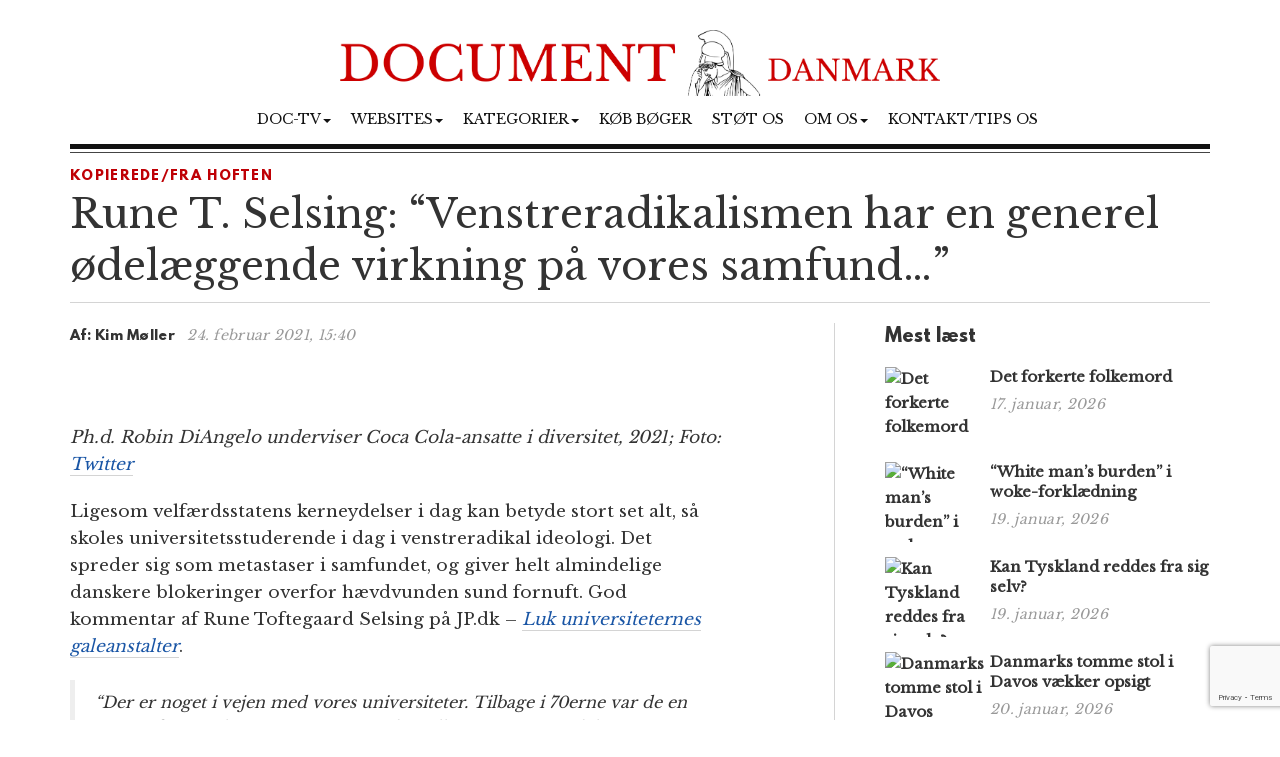

--- FILE ---
content_type: text/html; charset=UTF-8
request_url: https://www.document.dk/2021/02/24/rune-t-selsing-venstreradikalismen-har-en-generel-oedelaeggende-virkning-paa-vores-samfund/
body_size: 13177
content:
<!DOCTYPE html>
<html
  lang="da-DK" id="html">

<head>
  <meta charset="utf-8">
  <meta
    name="viewport"
    content="width=device-width, initial-scale=1"
  >

    <meta name='robots' content='index, follow, max-image-preview:large, max-snippet:-1, max-video-preview:-1' />

	<!-- This site is optimized with the Yoast SEO plugin v23.2 - https://yoast.com/wordpress/plugins/seo/ -->
	<title>Rune T. Selsing: “Venstreradikalismen har en generel ødelæggende virkning på vores samfund…”</title>
	<meta name="description" content="Venstreradikal ideologi spreder sig som metastaser i samfundet, og giver helt almindelige danskere blokeringer overfor hævdvunden sund fornuft. -Kim Møller" />
	<link rel="canonical" href="https://www.document.dk/2021/02/24/rune-t-selsing-venstreradikalismen-har-en-generel-oedelaeggende-virkning-paa-vores-samfund/" />
	<meta property="og:locale" content="da_DK" />
	<meta property="og:type" content="article" />
	<meta property="og:title" content="Rune T. Selsing: “Venstreradikalismen har en generel ødelæggende virkning på vores samfund…”" />
	<meta property="og:description" content="Venstreradikal ideologi spreder sig som metastaser i samfundet, og giver helt almindelige danskere blokeringer overfor hævdvunden sund fornuft. -Kim Møller" />
	<meta property="og:url" content="https://www.document.dk/2021/02/24/rune-t-selsing-venstreradikalismen-har-en-generel-oedelaeggende-virkning-paa-vores-samfund/" />
	<meta property="og:site_name" content="Document Danmark" />
	<meta property="article:publisher" content="https://www.facebook.com/Document.Danmark" />
	<meta property="article:published_time" content="2021-02-24T14:40:36+00:00" />
	<meta property="og:image" content="https://www.document.dk/wp-content/uploads/2021/02/robin-diangelo-coca-cola.jpg" />
	<meta property="og:image:width" content="600" />
	<meta property="og:image:height" content="379" />
	<meta property="og:image:type" content="image/jpeg" />
	<meta name="author" content="Kim Møller" />
	<meta name="twitter:card" content="summary_large_image" />
	<meta name="twitter:label1" content="Skrevet af" />
	<meta name="twitter:data1" content="Kim Møller" />
	<meta name="twitter:label2" content="Estimeret læsetid" />
	<meta name="twitter:data2" content="3 minutter" />
	<script type="application/ld+json" class="yoast-schema-graph">{"@context":"https://schema.org","@graph":[{"@type":"WebPage","@id":"https://www.document.dk/2021/02/24/rune-t-selsing-venstreradikalismen-har-en-generel-oedelaeggende-virkning-paa-vores-samfund/","url":"https://www.document.dk/2021/02/24/rune-t-selsing-venstreradikalismen-har-en-generel-oedelaeggende-virkning-paa-vores-samfund/","name":"Rune T. Selsing: “Venstreradikalismen har en generel ødelæggende virkning på vores samfund…”","isPartOf":{"@id":"https://www.document.dk/#website"},"primaryImageOfPage":{"@id":"https://www.document.dk/2021/02/24/rune-t-selsing-venstreradikalismen-har-en-generel-oedelaeggende-virkning-paa-vores-samfund/#primaryimage"},"image":{"@id":"https://www.document.dk/2021/02/24/rune-t-selsing-venstreradikalismen-har-en-generel-oedelaeggende-virkning-paa-vores-samfund/#primaryimage"},"thumbnailUrl":"https://www.document.dk/wp-content/uploads/2021/02/robin-diangelo-coca-cola.jpg","datePublished":"2021-02-24T14:40:36+00:00","dateModified":"2021-02-24T14:40:36+00:00","author":{"@id":"https://www.document.dk/#/schema/person/f51d2ee4a4b10abebecb355e67d8a49a"},"description":"Venstreradikal ideologi spreder sig som metastaser i samfundet, og giver helt almindelige danskere blokeringer overfor hævdvunden sund fornuft. -Kim Møller","breadcrumb":{"@id":"https://www.document.dk/2021/02/24/rune-t-selsing-venstreradikalismen-har-en-generel-oedelaeggende-virkning-paa-vores-samfund/#breadcrumb"},"inLanguage":"da-DK","potentialAction":[{"@type":"ReadAction","target":["https://www.document.dk/2021/02/24/rune-t-selsing-venstreradikalismen-har-en-generel-oedelaeggende-virkning-paa-vores-samfund/"]}]},{"@type":"ImageObject","inLanguage":"da-DK","@id":"https://www.document.dk/2021/02/24/rune-t-selsing-venstreradikalismen-har-en-generel-oedelaeggende-virkning-paa-vores-samfund/#primaryimage","url":"https://www.document.dk/wp-content/uploads/2021/02/robin-diangelo-coca-cola.jpg","contentUrl":"https://www.document.dk/wp-content/uploads/2021/02/robin-diangelo-coca-cola.jpg","width":600,"height":379},{"@type":"BreadcrumbList","@id":"https://www.document.dk/2021/02/24/rune-t-selsing-venstreradikalismen-har-en-generel-oedelaeggende-virkning-paa-vores-samfund/#breadcrumb","itemListElement":[{"@type":"ListItem","position":1,"name":"Home","item":"https://www.document.dk/"},{"@type":"ListItem","position":2,"name":"Rune T. Selsing: “Venstreradikalismen har en generel ødelæggende virkning på vores samfund…”"}]},{"@type":"WebSite","@id":"https://www.document.dk/#website","url":"https://www.document.dk/","name":"Document Danmark","description":"","potentialAction":[{"@type":"SearchAction","target":{"@type":"EntryPoint","urlTemplate":"https://www.document.dk/?s={search_term_string}"},"query-input":"required name=search_term_string"}],"inLanguage":"da-DK"},{"@type":"Person","@id":"https://www.document.dk/#/schema/person/f51d2ee4a4b10abebecb355e67d8a49a","name":"Kim Møller","image":{"@type":"ImageObject","inLanguage":"da-DK","@id":"https://www.document.dk/#/schema/person/image/","url":"https://secure.gravatar.com/avatar/7511ffac36289954b09652c29961cb1f?s=96&d=mm&r=g","contentUrl":"https://secure.gravatar.com/avatar/7511ffac36289954b09652c29961cb1f?s=96&d=mm&r=g","caption":"Kim Møller"},"url":"https://www.document.dk/author/kimmoller/"}]}</script>
	<!-- / Yoast SEO plugin. -->


<link rel="alternate" type="application/rss+xml" title="Document Danmark &raquo; Feed" href="https://www.document.dk/feed/" />
<link rel="alternate" type="application/rss+xml" title="Document Danmark &raquo;-kommentar-feed" href="https://www.document.dk/comments/feed/" />
<link rel="alternate" type="application/rss+xml" title="Document Danmark &raquo; Rune T. Selsing: “Venstreradikalismen har en generel ødelæggende virkning på vores samfund…”-kommentar-feed" href="https://www.document.dk/2021/02/24/rune-t-selsing-venstreradikalismen-har-en-generel-oedelaeggende-virkning-paa-vores-samfund/feed/" />
<script type="text/javascript">
/* <![CDATA[ */
window._wpemojiSettings = {"baseUrl":"https:\/\/s.w.org\/images\/core\/emoji\/15.0.3\/72x72\/","ext":".png","svgUrl":"https:\/\/s.w.org\/images\/core\/emoji\/15.0.3\/svg\/","svgExt":".svg","source":{"concatemoji":"https:\/\/www.document.dk\/wp-includes\/js\/wp-emoji-release.min.js?ver=6.6.1"}};
/*! This file is auto-generated */
!function(i,n){var o,s,e;function c(e){try{var t={supportTests:e,timestamp:(new Date).valueOf()};sessionStorage.setItem(o,JSON.stringify(t))}catch(e){}}function p(e,t,n){e.clearRect(0,0,e.canvas.width,e.canvas.height),e.fillText(t,0,0);var t=new Uint32Array(e.getImageData(0,0,e.canvas.width,e.canvas.height).data),r=(e.clearRect(0,0,e.canvas.width,e.canvas.height),e.fillText(n,0,0),new Uint32Array(e.getImageData(0,0,e.canvas.width,e.canvas.height).data));return t.every(function(e,t){return e===r[t]})}function u(e,t,n){switch(t){case"flag":return n(e,"\ud83c\udff3\ufe0f\u200d\u26a7\ufe0f","\ud83c\udff3\ufe0f\u200b\u26a7\ufe0f")?!1:!n(e,"\ud83c\uddfa\ud83c\uddf3","\ud83c\uddfa\u200b\ud83c\uddf3")&&!n(e,"\ud83c\udff4\udb40\udc67\udb40\udc62\udb40\udc65\udb40\udc6e\udb40\udc67\udb40\udc7f","\ud83c\udff4\u200b\udb40\udc67\u200b\udb40\udc62\u200b\udb40\udc65\u200b\udb40\udc6e\u200b\udb40\udc67\u200b\udb40\udc7f");case"emoji":return!n(e,"\ud83d\udc26\u200d\u2b1b","\ud83d\udc26\u200b\u2b1b")}return!1}function f(e,t,n){var r="undefined"!=typeof WorkerGlobalScope&&self instanceof WorkerGlobalScope?new OffscreenCanvas(300,150):i.createElement("canvas"),a=r.getContext("2d",{willReadFrequently:!0}),o=(a.textBaseline="top",a.font="600 32px Arial",{});return e.forEach(function(e){o[e]=t(a,e,n)}),o}function t(e){var t=i.createElement("script");t.src=e,t.defer=!0,i.head.appendChild(t)}"undefined"!=typeof Promise&&(o="wpEmojiSettingsSupports",s=["flag","emoji"],n.supports={everything:!0,everythingExceptFlag:!0},e=new Promise(function(e){i.addEventListener("DOMContentLoaded",e,{once:!0})}),new Promise(function(t){var n=function(){try{var e=JSON.parse(sessionStorage.getItem(o));if("object"==typeof e&&"number"==typeof e.timestamp&&(new Date).valueOf()<e.timestamp+604800&&"object"==typeof e.supportTests)return e.supportTests}catch(e){}return null}();if(!n){if("undefined"!=typeof Worker&&"undefined"!=typeof OffscreenCanvas&&"undefined"!=typeof URL&&URL.createObjectURL&&"undefined"!=typeof Blob)try{var e="postMessage("+f.toString()+"("+[JSON.stringify(s),u.toString(),p.toString()].join(",")+"));",r=new Blob([e],{type:"text/javascript"}),a=new Worker(URL.createObjectURL(r),{name:"wpTestEmojiSupports"});return void(a.onmessage=function(e){c(n=e.data),a.terminate(),t(n)})}catch(e){}c(n=f(s,u,p))}t(n)}).then(function(e){for(var t in e)n.supports[t]=e[t],n.supports.everything=n.supports.everything&&n.supports[t],"flag"!==t&&(n.supports.everythingExceptFlag=n.supports.everythingExceptFlag&&n.supports[t]);n.supports.everythingExceptFlag=n.supports.everythingExceptFlag&&!n.supports.flag,n.DOMReady=!1,n.readyCallback=function(){n.DOMReady=!0}}).then(function(){return e}).then(function(){var e;n.supports.everything||(n.readyCallback(),(e=n.source||{}).concatemoji?t(e.concatemoji):e.wpemoji&&e.twemoji&&(t(e.twemoji),t(e.wpemoji)))}))}((window,document),window._wpemojiSettings);
/* ]]> */
</script>
<style id='wp-emoji-styles-inline-css' type='text/css'>

	img.wp-smiley, img.emoji {
		display: inline !important;
		border: none !important;
		box-shadow: none !important;
		height: 1em !important;
		width: 1em !important;
		margin: 0 0.07em !important;
		vertical-align: -0.1em !important;
		background: none !important;
		padding: 0 !important;
	}
</style>
<link rel='stylesheet' id='wp-block-library-css' href='https://www.document.dk/wp-includes/css/dist/block-library/style.min.css?ver=6.6.1' type='text/css' media='all' />
<style id='classic-theme-styles-inline-css' type='text/css'>
/*! This file is auto-generated */
.wp-block-button__link{color:#fff;background-color:#32373c;border-radius:9999px;box-shadow:none;text-decoration:none;padding:calc(.667em + 2px) calc(1.333em + 2px);font-size:1.125em}.wp-block-file__button{background:#32373c;color:#fff;text-decoration:none}
</style>
<style id='global-styles-inline-css' type='text/css'>
:root{--wp--preset--aspect-ratio--square: 1;--wp--preset--aspect-ratio--4-3: 4/3;--wp--preset--aspect-ratio--3-4: 3/4;--wp--preset--aspect-ratio--3-2: 3/2;--wp--preset--aspect-ratio--2-3: 2/3;--wp--preset--aspect-ratio--16-9: 16/9;--wp--preset--aspect-ratio--9-16: 9/16;--wp--preset--color--black: #000000;--wp--preset--color--cyan-bluish-gray: #abb8c3;--wp--preset--color--white: #ffffff;--wp--preset--color--pale-pink: #f78da7;--wp--preset--color--vivid-red: #cf2e2e;--wp--preset--color--luminous-vivid-orange: #ff6900;--wp--preset--color--luminous-vivid-amber: #fcb900;--wp--preset--color--light-green-cyan: #7bdcb5;--wp--preset--color--vivid-green-cyan: #00d084;--wp--preset--color--pale-cyan-blue: #8ed1fc;--wp--preset--color--vivid-cyan-blue: #0693e3;--wp--preset--color--vivid-purple: #9b51e0;--wp--preset--gradient--vivid-cyan-blue-to-vivid-purple: linear-gradient(135deg,rgba(6,147,227,1) 0%,rgb(155,81,224) 100%);--wp--preset--gradient--light-green-cyan-to-vivid-green-cyan: linear-gradient(135deg,rgb(122,220,180) 0%,rgb(0,208,130) 100%);--wp--preset--gradient--luminous-vivid-amber-to-luminous-vivid-orange: linear-gradient(135deg,rgba(252,185,0,1) 0%,rgba(255,105,0,1) 100%);--wp--preset--gradient--luminous-vivid-orange-to-vivid-red: linear-gradient(135deg,rgba(255,105,0,1) 0%,rgb(207,46,46) 100%);--wp--preset--gradient--very-light-gray-to-cyan-bluish-gray: linear-gradient(135deg,rgb(238,238,238) 0%,rgb(169,184,195) 100%);--wp--preset--gradient--cool-to-warm-spectrum: linear-gradient(135deg,rgb(74,234,220) 0%,rgb(151,120,209) 20%,rgb(207,42,186) 40%,rgb(238,44,130) 60%,rgb(251,105,98) 80%,rgb(254,248,76) 100%);--wp--preset--gradient--blush-light-purple: linear-gradient(135deg,rgb(255,206,236) 0%,rgb(152,150,240) 100%);--wp--preset--gradient--blush-bordeaux: linear-gradient(135deg,rgb(254,205,165) 0%,rgb(254,45,45) 50%,rgb(107,0,62) 100%);--wp--preset--gradient--luminous-dusk: linear-gradient(135deg,rgb(255,203,112) 0%,rgb(199,81,192) 50%,rgb(65,88,208) 100%);--wp--preset--gradient--pale-ocean: linear-gradient(135deg,rgb(255,245,203) 0%,rgb(182,227,212) 50%,rgb(51,167,181) 100%);--wp--preset--gradient--electric-grass: linear-gradient(135deg,rgb(202,248,128) 0%,rgb(113,206,126) 100%);--wp--preset--gradient--midnight: linear-gradient(135deg,rgb(2,3,129) 0%,rgb(40,116,252) 100%);--wp--preset--font-size--small: 13px;--wp--preset--font-size--medium: 20px;--wp--preset--font-size--large: 36px;--wp--preset--font-size--x-large: 42px;--wp--preset--spacing--20: 0.44rem;--wp--preset--spacing--30: 0.67rem;--wp--preset--spacing--40: 1rem;--wp--preset--spacing--50: 1.5rem;--wp--preset--spacing--60: 2.25rem;--wp--preset--spacing--70: 3.38rem;--wp--preset--spacing--80: 5.06rem;--wp--preset--shadow--natural: 6px 6px 9px rgba(0, 0, 0, 0.2);--wp--preset--shadow--deep: 12px 12px 50px rgba(0, 0, 0, 0.4);--wp--preset--shadow--sharp: 6px 6px 0px rgba(0, 0, 0, 0.2);--wp--preset--shadow--outlined: 6px 6px 0px -3px rgba(255, 255, 255, 1), 6px 6px rgba(0, 0, 0, 1);--wp--preset--shadow--crisp: 6px 6px 0px rgba(0, 0, 0, 1);}:where(.is-layout-flex){gap: 0.5em;}:where(.is-layout-grid){gap: 0.5em;}body .is-layout-flex{display: flex;}.is-layout-flex{flex-wrap: wrap;align-items: center;}.is-layout-flex > :is(*, div){margin: 0;}body .is-layout-grid{display: grid;}.is-layout-grid > :is(*, div){margin: 0;}:where(.wp-block-columns.is-layout-flex){gap: 2em;}:where(.wp-block-columns.is-layout-grid){gap: 2em;}:where(.wp-block-post-template.is-layout-flex){gap: 1.25em;}:where(.wp-block-post-template.is-layout-grid){gap: 1.25em;}.has-black-color{color: var(--wp--preset--color--black) !important;}.has-cyan-bluish-gray-color{color: var(--wp--preset--color--cyan-bluish-gray) !important;}.has-white-color{color: var(--wp--preset--color--white) !important;}.has-pale-pink-color{color: var(--wp--preset--color--pale-pink) !important;}.has-vivid-red-color{color: var(--wp--preset--color--vivid-red) !important;}.has-luminous-vivid-orange-color{color: var(--wp--preset--color--luminous-vivid-orange) !important;}.has-luminous-vivid-amber-color{color: var(--wp--preset--color--luminous-vivid-amber) !important;}.has-light-green-cyan-color{color: var(--wp--preset--color--light-green-cyan) !important;}.has-vivid-green-cyan-color{color: var(--wp--preset--color--vivid-green-cyan) !important;}.has-pale-cyan-blue-color{color: var(--wp--preset--color--pale-cyan-blue) !important;}.has-vivid-cyan-blue-color{color: var(--wp--preset--color--vivid-cyan-blue) !important;}.has-vivid-purple-color{color: var(--wp--preset--color--vivid-purple) !important;}.has-black-background-color{background-color: var(--wp--preset--color--black) !important;}.has-cyan-bluish-gray-background-color{background-color: var(--wp--preset--color--cyan-bluish-gray) !important;}.has-white-background-color{background-color: var(--wp--preset--color--white) !important;}.has-pale-pink-background-color{background-color: var(--wp--preset--color--pale-pink) !important;}.has-vivid-red-background-color{background-color: var(--wp--preset--color--vivid-red) !important;}.has-luminous-vivid-orange-background-color{background-color: var(--wp--preset--color--luminous-vivid-orange) !important;}.has-luminous-vivid-amber-background-color{background-color: var(--wp--preset--color--luminous-vivid-amber) !important;}.has-light-green-cyan-background-color{background-color: var(--wp--preset--color--light-green-cyan) !important;}.has-vivid-green-cyan-background-color{background-color: var(--wp--preset--color--vivid-green-cyan) !important;}.has-pale-cyan-blue-background-color{background-color: var(--wp--preset--color--pale-cyan-blue) !important;}.has-vivid-cyan-blue-background-color{background-color: var(--wp--preset--color--vivid-cyan-blue) !important;}.has-vivid-purple-background-color{background-color: var(--wp--preset--color--vivid-purple) !important;}.has-black-border-color{border-color: var(--wp--preset--color--black) !important;}.has-cyan-bluish-gray-border-color{border-color: var(--wp--preset--color--cyan-bluish-gray) !important;}.has-white-border-color{border-color: var(--wp--preset--color--white) !important;}.has-pale-pink-border-color{border-color: var(--wp--preset--color--pale-pink) !important;}.has-vivid-red-border-color{border-color: var(--wp--preset--color--vivid-red) !important;}.has-luminous-vivid-orange-border-color{border-color: var(--wp--preset--color--luminous-vivid-orange) !important;}.has-luminous-vivid-amber-border-color{border-color: var(--wp--preset--color--luminous-vivid-amber) !important;}.has-light-green-cyan-border-color{border-color: var(--wp--preset--color--light-green-cyan) !important;}.has-vivid-green-cyan-border-color{border-color: var(--wp--preset--color--vivid-green-cyan) !important;}.has-pale-cyan-blue-border-color{border-color: var(--wp--preset--color--pale-cyan-blue) !important;}.has-vivid-cyan-blue-border-color{border-color: var(--wp--preset--color--vivid-cyan-blue) !important;}.has-vivid-purple-border-color{border-color: var(--wp--preset--color--vivid-purple) !important;}.has-vivid-cyan-blue-to-vivid-purple-gradient-background{background: var(--wp--preset--gradient--vivid-cyan-blue-to-vivid-purple) !important;}.has-light-green-cyan-to-vivid-green-cyan-gradient-background{background: var(--wp--preset--gradient--light-green-cyan-to-vivid-green-cyan) !important;}.has-luminous-vivid-amber-to-luminous-vivid-orange-gradient-background{background: var(--wp--preset--gradient--luminous-vivid-amber-to-luminous-vivid-orange) !important;}.has-luminous-vivid-orange-to-vivid-red-gradient-background{background: var(--wp--preset--gradient--luminous-vivid-orange-to-vivid-red) !important;}.has-very-light-gray-to-cyan-bluish-gray-gradient-background{background: var(--wp--preset--gradient--very-light-gray-to-cyan-bluish-gray) !important;}.has-cool-to-warm-spectrum-gradient-background{background: var(--wp--preset--gradient--cool-to-warm-spectrum) !important;}.has-blush-light-purple-gradient-background{background: var(--wp--preset--gradient--blush-light-purple) !important;}.has-blush-bordeaux-gradient-background{background: var(--wp--preset--gradient--blush-bordeaux) !important;}.has-luminous-dusk-gradient-background{background: var(--wp--preset--gradient--luminous-dusk) !important;}.has-pale-ocean-gradient-background{background: var(--wp--preset--gradient--pale-ocean) !important;}.has-electric-grass-gradient-background{background: var(--wp--preset--gradient--electric-grass) !important;}.has-midnight-gradient-background{background: var(--wp--preset--gradient--midnight) !important;}.has-small-font-size{font-size: var(--wp--preset--font-size--small) !important;}.has-medium-font-size{font-size: var(--wp--preset--font-size--medium) !important;}.has-large-font-size{font-size: var(--wp--preset--font-size--large) !important;}.has-x-large-font-size{font-size: var(--wp--preset--font-size--x-large) !important;}
:where(.wp-block-post-template.is-layout-flex){gap: 1.25em;}:where(.wp-block-post-template.is-layout-grid){gap: 1.25em;}
:where(.wp-block-columns.is-layout-flex){gap: 2em;}:where(.wp-block-columns.is-layout-grid){gap: 2em;}
:root :where(.wp-block-pullquote){font-size: 1.5em;line-height: 1.6;}
</style>
<link rel='stylesheet' id='contact-form-7-css' href='https://www.document.dk/wp-content/plugins/contact-form-7/includes/css/styles.css?ver=5.9.8' type='text/css' media='all' />
<link rel='stylesheet' id='multilingual-content-sharing-css' href='https://www.document.dk/wp-content/plugins/multilingual-content-sharing/public/css/multilingual-content-sharing-public.css?ver=1.0.0' type='text/css' media='all' />
<link rel='stylesheet' id='arve-css' href='https://www.document.dk/wp-content/plugins/advanced-responsive-video-embedder/build/main.css?ver=10.6.12' type='text/css' media='all' />
<link rel='stylesheet' id='bootstrap-css' href='https://www.document.dk/wp-content/themes/document/assets/bootstrap/css/bootstrap.min.css?ver=6.6.1' type='text/css' media='all' />
<link rel='stylesheet' id='font-awesome-css' href='https://www.document.dk/wp-content/themes/document/assets/font-awesome-4.6.2/css/font-awesome.min.css?ver=6.6.1' type='text/css' media='all' />
<link rel='stylesheet' id='style-css' href='https://www.document.dk/wp-content/themes/document/style.css?ver=6.6.1' type='text/css' media='all' />
<style id='akismet-widget-style-inline-css' type='text/css'>

			.a-stats {
				--akismet-color-mid-green: #357b49;
				--akismet-color-white: #fff;
				--akismet-color-light-grey: #f6f7f7;

				max-width: 350px;
				width: auto;
			}

			.a-stats * {
				all: unset;
				box-sizing: border-box;
			}

			.a-stats strong {
				font-weight: 600;
			}

			.a-stats a.a-stats__link,
			.a-stats a.a-stats__link:visited,
			.a-stats a.a-stats__link:active {
				background: var(--akismet-color-mid-green);
				border: none;
				box-shadow: none;
				border-radius: 8px;
				color: var(--akismet-color-white);
				cursor: pointer;
				display: block;
				font-family: -apple-system, BlinkMacSystemFont, 'Segoe UI', 'Roboto', 'Oxygen-Sans', 'Ubuntu', 'Cantarell', 'Helvetica Neue', sans-serif;
				font-weight: 500;
				padding: 12px;
				text-align: center;
				text-decoration: none;
				transition: all 0.2s ease;
			}

			/* Extra specificity to deal with TwentyTwentyOne focus style */
			.widget .a-stats a.a-stats__link:focus {
				background: var(--akismet-color-mid-green);
				color: var(--akismet-color-white);
				text-decoration: none;
			}

			.a-stats a.a-stats__link:hover {
				filter: brightness(110%);
				box-shadow: 0 4px 12px rgba(0, 0, 0, 0.06), 0 0 2px rgba(0, 0, 0, 0.16);
			}

			.a-stats .count {
				color: var(--akismet-color-white);
				display: block;
				font-size: 1.5em;
				line-height: 1.4;
				padding: 0 13px;
				white-space: nowrap;
			}
		
</style>
<script type="text/javascript" src="https://www.document.dk/wp-content/themes/document/assets/jquery/jquery-2.2.3.min.js?ver=2.2.3" id="jquery-js"></script>
<script type="text/javascript" src="https://www.document.dk/wp-content/plugins/multilingual-content-sharing/public/js/multilingual-content-sharing-public.js?ver=1.0.0" id="multilingual-content-sharing-js"></script>
<script type="text/javascript" src="https://www.document.dk/wp-content/themes/document/assets/bootstrap/js/bootstrap.min.js?ver=6.6.1" id="bootstrap.min-js"></script>
<link rel="https://api.w.org/" href="https://www.document.dk/wp-json/" /><link rel="alternate" title="JSON" type="application/json" href="https://www.document.dk/wp-json/wp/v2/posts/62482" /><link rel="EditURI" type="application/rsd+xml" title="RSD" href="https://www.document.dk/xmlrpc.php?rsd" />
<meta name="generator" content="WordPress 6.6.1" />
<link rel='shortlink' href='https://www.document.dk/?p=62482' />
<link rel="icon" href="https://www.document.dk/wp-content/uploads/2023/02/cropped-document-danmark-logo-32x32.jpg" sizes="32x32" />
<link rel="icon" href="https://www.document.dk/wp-content/uploads/2023/02/cropped-document-danmark-logo-192x192.jpg" sizes="192x192" />
<link rel="apple-touch-icon" href="https://www.document.dk/wp-content/uploads/2023/02/cropped-document-danmark-logo-180x180.jpg" />
<meta name="msapplication-TileImage" content="https://www.document.dk/wp-content/uploads/2023/02/cropped-document-danmark-logo-270x270.jpg" />

  <script>
    (function (i, s, o, g, r, a, m) {
      i['GoogleAnalyticsObject'] = r; i[r] = i[r] || function () {
        (i[r].q = i[r].q || []).push(arguments)
      }, i[r].l = 1 * new Date(); a = s.createElement(o),
        m = s.getElementsByTagName(o)[0]; a.async = 1; a.src = g; m.parentNode.insertBefore(a, m)
    })(window, document, 'script', 'https://www.google-analytics.com/analytics.js', 'ga');

    ga('create', 'UA-74093571-1', 'auto');
    ga('send', 'pageview');
  </script>

  <script>
    $(document).ready(function () {
      jQuery.get('/s/lv', { r: document.referrer, id: jQuery('article').attr('data-doc-article-id') || 0 });
    });
  </script>
</head>

<body>

  <div class="container">
    <div class="row pt-30">
      <div class="col-xs-12 text-center">
        <a href="https://www.document.dk/">
          <img
            class="img-responsive center-block logo-image"
            src="/logo.png"
          />
        </a>
      </div>
    </div>
    <div class="row">
      <div class="col-xs-12 text-center">
        <nav
          class="navbar navbar-default text-center"
          style="background: none; border:none; text-transform: uppercase;"
        >
          <div class="container-fluid">
            <div class="navbar-header">
              <button
                type="button"
                class="navbar-toggle collapsed"
                data-toggle="collapse"
                data-target="#bs-example-navbar-collapse-1"
                aria-expanded="false"
              >
                <span
                  class="pull-left"
                  style="margin:-4px 0 0 30px; padding:0;"
                >MENY
                </span>
                <span class="sr-only">Toggle navigation</span>
                <span class="icon-bar"></span>
                <span class="icon-bar"></span>
                <span class="icon-bar"></span>
              </button>
            </div>
            <div
              class="collapse navbar-collapse"
              id="bs-example-navbar-collapse-1"
              style="margin-top:0;margin-bottom: 0;"
            >
              <div class="menu-main-container"><ul id="menu-main" class="nav navbar-nav"><li class="nav-item dropdown"><a href="" class="nav-link dropdown-toggle" data-toggle="dropdown">Doc-TV<span class="caret"></span></a><ul class="dropdown-menu"><li><a href="https://rumble.com/DocTV" class="dropdown-item">Doc-TV</a></li><li><a href="https://rumble.com/DocTVNews" class="dropdown-item">Doc-TV News</a></li><li><a href="https://odysee.com/@DocPod:b" class="dropdown-item">Skogpods</a></li><li><a href="https://odysee.com/@Sammenzuriet:3" class="dropdown-item">Ukens Sammenzurium</a></li></ul></li><li class="nav-item dropdown"><a href="" class="nav-link dropdown-toggle" data-toggle="dropdown">Websites<span class="caret"></span></a><ul class="dropdown-menu"><li><a href="https://www.facebook.com/Document.Danmark" class="dropdown-item">Document p&#xE5; Facebook</a></li><li><a href="https://mewe.com/p/documentno" class="dropdown-item">Document p&#xE5; MeWe</a></li><li><a href="https://rumble.com/c/DocTV" class="dropdown-item">Document p&#xE5; Rumble</a></li><li><a href="https://www.document.no/" class="dropdown-item">Document.no</a></li><li><a href="https://www.document.se/" class="dropdown-item">Document.se</a></li><li><a href="https://www.document.news/" class="dropdown-item">Document.news</a></li></ul></li><li class="nav-item dropdown"><a href="#" class="nav-link dropdown-toggle" data-toggle="dropdown">Kategorier<span class="caret"></span></a><ul class="dropdown-menu"><li><a href="https://www.document.dk/nyt" class="dropdown-item">Nyt</a></li><li><a href="https://www.document.dk/kommentar" class="dropdown-item">Kommentar</a></li><li><a href="https://www.document.dk/gaesteskribent" class="dropdown-item">G&#xE6;steskribent</a></li><li><a href="https://www.document.dk/hovederne-paa-bloggen" class="dropdown-item">Hovederne p&#xE5; bloggen</a></li><li><a href="https://www.document.dk/kort" class="dropdown-item">Kort</a></li><li><a href="https://www.document.dk/tavle" class="dropdown-item">Tavle</a></li><li><a href="https://www.document.dk/kultur" class="dropdown-item">Kultur</a></li><li><a href="https://www.document.dk/debat" class="dropdown-item">Debat</a></li><li><a href="https://www.document.dk/all" class="dropdown-item">* Vis kronologisk *</a></li></ul></li><li class="nav-item"><a href="https://www.document.dk/document-dk-forlag/" class="nav-link">K&#xF8;b b&#xF8;ger</a></li><li class="nav-item"><a href="http://www.document.dk/doner" class="nav-link">St&#xF8;t os</a></li><li class="nav-item dropdown"><a href="" class="nav-link dropdown-toggle" data-toggle="dropdown">Om os<span class="caret"></span></a><ul class="dropdown-menu"><li><a href="https://www.document.dk/2016/09/29/hvorfor-document-dk" class="dropdown-item">Om Document.dk</a></li></ul></li><li class="nav-item"><a href="https://www.document.dk/kontakt" class="nav-link">Kontakt/tips os</a></li>
</ul></div>            </div>
          </div>
        </nav>
      </div>
    </div>

    <div
      class="col-md-12"
      style="border-top: 5px solid #111;margin:0px 0 0 0;"
    ></div>
    <div
      class="col-md-12"
      style="border-top: 1px solid #444;margin:3px 0 0 0;"
    ></div><section>

	<div class="row">
		<div class="col-md-12"> 
						
			<section class="section catname" style="margin: 35px auto 30px;border:none; padding:0;">
				<h3 class="section-cattitle" style="padding:0;">
						
					<span class="innertitle innertitle-singlepost"><a href="/kopieredefra-hoften/"> Kopierede/fra hoften</a></span>
				</h3>
			</section>

			<div class="page-header">
				<h2>Rune T. Selsing: “Venstreradikalismen har en generel ødelæggende virkning på vores samfund…”</h2>
				<div class="article-title-border"></div>
			</div>
		</div>
		
		<div class="col-md-8 extra-padding-right">
			<div class="page-header">
				<span class="byline-lead">Af:</span>
				<span class="byline">
											Kim Møller									</span> &nbsp; <span class="byline-date"></span><span class="byline-date">24. februar 2021, 15:40</span>
			</div>
			
			<article data-doc-article-id="62482">
				<figure class="wp-caption featured"><img width="600" height="379" src="https://www.document.dk/wp-content/uploads/2021/02/robin-diangelo-coca-cola.jpg" class="attachment-large size-large wp-post-image" alt="" decoding="async" fetchpriority="high" srcset="https://www.document.dk/wp-content/uploads/2021/02/robin-diangelo-coca-cola.jpg 600w, https://www.document.dk/wp-content/uploads/2021/02/robin-diangelo-coca-cola-300x190.jpg 300w" sizes="(max-width: 600px) 100vw, 600px" /></figure><span class='artcle-top-img'></span>				<div class="image-caption-text"> </div>
			</article>
			
			<div class="row">
				<div class="col-md-11 col-xs-12">
					<article>
					<p><em>Ph.d. Robin DiAngelo underviser Coca Cola-ansatte i diversitet, 2021; Foto: <a href="https://twitter.com/DrKarlynB/status/1362774562769879044" target="_blank" rel="noopener">Twitter</a></em></p>
<p>Ligesom velfærdsstatens kerneydelser i dag kan betyde stort set alt, så skoles universitetsstuderende i dag i venstreradikal ideologi. Det spreder sig som metastaser i samfundet, og giver helt almindelige danskere blokeringer overfor hævdvunden sund fornuft. God kommentar af Rune Toftegaard Selsing på JP.dk – <em><a href="https://jyllands-posten.dk/debat/blogs/runeselsing/ECE12777126/luk-universiteternes-galeanstalter/" target="_blank" rel="noopener">Luk universiteternes galeanstalter</a></em>.</p>
<blockquote><p><em>“Der er noget i vejen med vores universiteter. Tilbage i 70erne var de en svamp for revolutionær marxisme, der ville omstyrte og ødelægge samfundet. I dag er de selvfølgelig stadigvæk overvejende venstreorienterede, men i de senere år er der opstået små ekstremistiske lommer, der er farlige for vores fællesskab. …</em></p>
<p>Tag eksempelvis centret FREIA på Aalborg Universitet, der først og fremmest beskæftiger sig med race, køn, etnicitet og postkolonialisme. De har 8 forskere som kernemedlemmer og yderligere 15 forskere tilknyttet. <strong>Her har vi racistisk forskning i ‘hvidhed,’ som går ud på, at hvide mennesker opfører sig på en bestemt måde qua deres hvidhed.</strong> Skøre forestillinger om, at Danmark er en kolonination, der bør bearbejde sin moralske skyld. Fantasifulde påstande om at der slet ikke findes ‘mænd’ og ‘kvinder’. Og ikke mindst en omsiggribende undertrykkelsesteori, der hævder, at der findes en samlet mastermindagtig-strategi i udgræsningen af ikke-hvide, ikke-binære og ikke-heterosektuelle. Altså, politisk ekstremisme dårligt forklædt som forskning.</p>
<p>Århus Universitet har forskergruppen Ethnicity, Diversity and Education med 10 tilnkyttede forskere. Sidstnævnte har Dorthe Staunæs som leder, og hun gjorde et stort indtryk på mig for ca. 15 år siden med et debatindlæg i Weekendavisen. <strong>Hendes indlæg handlede om ‘hvidhed,’ og det var første gang, jeg læste noget af en ikke-nazist, der dyrkede et begreb om ‘hvidhed’.</strong> Det var så skørt og ja, egentlig bizart, at jeg valgte at klippe det ud. I dag lever den slags institutionaliseret på Århus Universitet. Er faktisk i vækst.</p>
<p>På Roskilde Universitetscenter kan man ikke overraskende finde Center for Køn, Magt og Mangfoldighed med hele 46 tilknyttede forskere og undervisere. Det skal retfærdigvis siges, at der vist også foregår en smule rigtig forskning her og selvfølgelig en masse old school venstreorienterede studier af klasse, sociale bevægelser, neoliberalisme etc. Men <strong>også her er der rigeligt med ‘forskning’ i etnicitet, intersektionalitet, race, queer, postkolonialisme, hvidhed og den slags.</strong></p>
<p>Københavns Universitet har Center for Køn, sexualitet og forskellighed, hvor man kan tage en hel tilvalgsuddannelse i ‘identitetspolitik’. <strong>Rå indoktrinering, hvor de studerende bliver skolet i racistisk tænkning, opløsning af kønnene og postkolonial udskamning af vesterlændinge.</strong>Det lader dog til, at der kun er tilnyttet få ‘forskere,’ men det er ikke fordi KU har færre forskere i rendyrket politiske centre. Pt. har de også et Centre for the Study of Nationalism og Centre for Advanced Migration Studies.</p>
<p><em>… det er ikke harmløst. <strong>Venstreradikalismen har en generel ødelæggende virkning på vores samfund</strong>, og vi kan blot skæve til USA for at få indsigt i, hvor destruktiv identitetspolitkken kan være for et fællesskab. Vi bliver nødt til at forsvare os.”</em></p></blockquote>
					</article>
				</div>

				<!-- Hidden extra column if necessary -->
				<div class="col-md-1 hidden-xs" style="display:none;">
					<div class="social-box">
						
						<div class="social-icons">
						<a href="#"><i class="fa fa-facebook"></i></a><br>
						<a href="#"><i class="fa fa-twitter"></i></a><br>
						<a href="#"><i class="fa fa-instagram"></i></a><br>
						</div>
					</div>
				</div>
			</div>


		<div class="visible-xs visible-sm visible-md">
			<div><h4 class="kategori-font">Læs også</h4>
									<div style="font-size: smaller"><a href='/2018/07/21/hvor-er-samfundslimen-i-flerkulturen/'>Hvor er samfundslimen i flerkulturen?</a> - <span class="byline-lead"></span><span class="byline-date">21. July 2018</span><br></div>
									<div style="font-size: smaller"><a href='/2023/05/13/helheden-over-politikken-lidt-om-identitetspolitik-og-litteratur/'>Helheden over politikken,  lidt om identitetspolitik  og litteratur…</a> - <span class="byline-lead"></span><span class="byline-date">13. May 2023</span><br></div>
									<div style="font-size: smaller"><a href='/2019/10/30/j-eika-i-takketale-den-racistiske-og-islamofobiske-nationalisme-vinder-frem-er-afhaengig-af-hvidhed/'>J. Eika i takketale: Den ‘racistiske og islamofobiske nationalisme’ vinder frem, er ‘afhængig af hvidhed’</a> - <span class="byline-lead"></span><span class="byline-date">30. October 2019</span><br></div>
									<div style="font-size: smaller"><a href='/2020/02/02/identitet_og_intersektionalitet/'>Identitet og Intersektionalitet</a> - <span class="byline-lead"></span><span class="byline-date"> 2. February 2020</span><br></div>
									<div style="font-size: smaller"><a href='/2020/03/15/kulturmarxister-til-forsker-der-advarer-om-faldende-fertilitet-skal-det-noedvendigvis-vaere-hvide-boern/'>Kulturmarxister til forsker, der advarer om faldende fertilitet: Skal det nødvendigvis være ‘hvide børn’</a> - <span class="byline-lead"></span><span class="byline-date">15. March 2020</span><br></div>
									<div style="font-size: smaller"><a href='/2021/08/04/sara-og-det-raeveroede-monopol-kan-det-blive-mere-venstreorienteret/'>Sara og det ræverøde monopol: Kan det blive mere venstreorienteret?</a> - <span class="byline-lead"></span><span class="byline-date"> 4. August 2021</span><br></div>
									<div style="font-size: smaller"><a href='/2025/09/30/ruc-er-danmarks-dyreste-venstreorienterede-taenketank/'>RUC er Danmarks dyreste venstreorienterede tænketank</a> - <span class="byline-lead"></span><span class="byline-date">30. September 2025</span><br></div>
									<div style="font-size: smaller"><a href='/2021/11/11/er-kontrarevolutionen-paa-vej/'>Er kontrarevolutionen på vej?</a> - <span class="byline-lead"></span><span class="byline-date">11. November 2021</span><br></div>
									<div style="font-size: smaller"><a href='/2024/01/03/den-nye-politisk-korrekte-racedoktrin-som-at-gaa-i-et-fakkeltog-gennem-en-krudtfabrik/'>Den nye politisk korrekte racedoktrin: Som at gå i et fakkeltog gennem en krudtfabrik</a> - <span class="byline-lead"></span><span class="byline-date"> 3. January 2024</span><br></div>
									<div style="font-size: smaller"><a href='/2021/09/08/andreas-r-skovse-skolelaerer-racismen-trives-blandt-tosprogede-kommer-desvaerre-fra-hjemmet/'>Andreas R. Skovse, skolelærer: Racismen trives blandt tosprogede, “… kommer desværre fra hjemmet”</a> - <span class="byline-lead"></span><span class="byline-date"> 8. September 2021</span><br></div>
							</div>				
		</div>

				<div class="post-navigation" style="display: none">
					<div class="pull-left">&laquo; <a href="https://www.document.dk/2021/02/24/nyt-dansk-medie-iraner-interviewer-pakistaner-om-islam/" rel="prev">Nyt dansk medie: Iraner interviewer pakistaner om islam</a></div>
					<div class="pull-right"><a href="https://www.document.dk/2021/02/24/marchen-neel-gjertsen-chefredaktoer-for-jyllands-posten-tidl-revolutionaere-suf-enhedslisten-redox/" rel="next">Marchen Neel Gjertsen, chefredaktør for Jyllands-Posten: Tidl. revolutionære SUF, Enhedslisten.. Redox</a> &raquo;</div>
				</div>


				
<div id="disqus_thread"></div>
<script>
    var embedVars = {"disqusConfig":{"integration":"wordpress 3.1.1"},"disqusIdentifier":"62482 https:\/\/www.document.dk\/?p=62482","disqusShortname":"documentdk","disqusTitle":"Rune T. Selsing: \u201cVenstreradikalismen har en generel \u00f8del\u00e6ggende virkning p\u00e5 vores samfund\u2026\u201d","disqusUrl":"https:\/\/www.document.dk\/2021\/02\/24\/rune-t-selsing-venstreradikalismen-har-en-generel-oedelaeggende-virkning-paa-vores-samfund\/","postId":62482};
    var disqus_url = embedVars.disqusUrl;
var disqus_identifier = embedVars.disqusIdentifier;
var disqus_container_id = 'disqus_thread';
var disqus_shortname = embedVars.disqusShortname;
var disqus_title = embedVars.disqusTitle;
var disqus_config_custom = window.disqus_config;
var disqus_config = function () {
    /*
    All currently supported events:
    onReady: fires when everything is ready,
    onNewComment: fires when a new comment is posted,
    onIdentify: fires when user is authenticated
    */
    var dsqConfig = embedVars.disqusConfig;
    this.page.integration = dsqConfig.integration;
    this.page.remote_auth_s3 = dsqConfig.remote_auth_s3;
    this.page.api_key = dsqConfig.api_key;
    this.sso = dsqConfig.sso;
    this.language = dsqConfig.language;

    if (disqus_config_custom)
        disqus_config_custom.call(this);
};

(function() {
    // Adds the disqus_thread id to the comment section if site is using a WP block theme
    var commentsBlock = document.querySelector('.wp-block-comments');
    if (commentsBlock) {
        commentsBlock.id = 'disqus_thread';
    }
    if (document.getElementById(disqus_container_id)) {
        var dsq = document.createElement('script');
        dsq.type = 'text/javascript';
        dsq.async = true;
        dsq.src = 'https://' + disqus_shortname + '.disqus.com/embed.js';
        (document.getElementsByTagName('head')[0] || document.getElementsByTagName('body')[0]).appendChild(dsq);
    } else {
        console.error("Could not find 'disqus_thread' container to load DISQUS.  This is usually the result of a WordPress theme conflicting with the DISQUS plugin.  Try switching your site to a Classic Theme, or contact DISQUS support for help.");
    }
})();
</script>
					</div>
		<div class="col-md-4 visible-lg extra-padding-left">
			<h4 class="kategori-font">Mest læst</h4>
						<div class="media">
				<div class="most-read-image">
					<a href="https://www.document.dk/2026/01/17/det-forkerte-folkemord/" title="" target="_self">
						<img src="https://www.document.dk/wp-content/uploads/2026/01/ntb-ecbuoorlip4-150x150.jpg" title="Det forkerte folkemord" alt="Det forkerte folkemord" class="img-responsive">
					</a>
				</div>

				<div class="media-body">
					<h5 class="media-heading">
						<a href="#"></a>
						<a href="https://www.document.dk/2026/01/17/det-forkerte-folkemord/" title="Det forkerte folkemord" class="wpp-post-title" target="_self">Det forkerte folkemord</a>
					</h5>
					
					<span class="byline-date">17. januar, 2026</span><br>
					<span class="badge"></span>
				</div>
			</div>			<div class="media">
				<div class="most-read-image">
					<a href="https://www.document.dk/2026/01/19/white-mans-burden-i-woke-forklaedning/" title="" target="_self">
						<img src="https://www.document.dk/wp-content/uploads/2026/01/white-mans-burden-i-woke-forklae-150x150.jpg" title="&#8220;White man&#8217;s burden&#8221; i woke-forklædning" alt="&#8220;White man&#8217;s burden&#8221; i woke-forklædning" class="img-responsive">
					</a>
				</div>

				<div class="media-body">
					<h5 class="media-heading">
						<a href="#"></a>
						<a href="https://www.document.dk/2026/01/19/white-mans-burden-i-woke-forklaedning/" title="&#8220;White man&#8217;s burden&#8221; i woke-forklædning" class="wpp-post-title" target="_self">&#8220;White man&#8217;s burden&#8221; i woke-forklædning</a>
					</h5>
					
					<span class="byline-date">19. januar, 2026</span><br>
					<span class="badge"></span>
				</div>
			</div>			<div class="media">
				<div class="most-read-image">
					<a href="https://www.document.dk/2026/01/19/kan-tyskland-reddes-fra-sig-selv/" title="" target="_self">
						<img src="https://www.document.dk/wp-content/uploads/2026/01/berlin-3813607-150x150.jpg" title="Kan Tyskland reddes fra sig selv?" alt="Kan Tyskland reddes fra sig selv?" class="img-responsive">
					</a>
				</div>

				<div class="media-body">
					<h5 class="media-heading">
						<a href="#"></a>
						<a href="https://www.document.dk/2026/01/19/kan-tyskland-reddes-fra-sig-selv/" title="Kan Tyskland reddes fra sig selv?" class="wpp-post-title" target="_self">Kan Tyskland reddes fra sig selv?</a>
					</h5>
					
					<span class="byline-date">19. januar, 2026</span><br>
					<span class="badge"></span>
				</div>
			</div>			<div class="media">
				<div class="most-read-image">
					<a href="https://www.document.dk/2026/01/20/danmarks-tomme-stol-i-davos-vaekker-opsigt/" title="" target="_self">
						<img src="https://www.document.dk/wp-content/uploads/2026/01/ntb-tytxptwe5y8-150x150.jpg" title="Danmarks tomme stol i Davos vækker opsigt" alt="Danmarks tomme stol i Davos vækker opsigt" class="img-responsive">
					</a>
				</div>

				<div class="media-body">
					<h5 class="media-heading">
						<a href="#"></a>
						<a href="https://www.document.dk/2026/01/20/danmarks-tomme-stol-i-davos-vaekker-opsigt/" title="Danmarks tomme stol i Davos vækker opsigt" class="wpp-post-title" target="_self">Danmarks tomme stol i Davos vækker opsigt</a>
					</h5>
					
					<span class="byline-date">20. januar, 2026</span><br>
					<span class="badge"></span>
				</div>
			</div>			<div class="media">
				<div class="most-read-image">
					<a href="https://www.document.dk/2026/01/19/somalisk-politiker-i-minneapolis-erklaerer-kvarter-for-hvidfrit/" title="" target="_self">
						<img src="https://www.document.dk/wp-content/uploads/2026/01/omar-fateh-campaign-150x150.webp" title="Somalisk politiker i Minneapolis erklærer kvarter for hvidfrit" alt="Somalisk politiker i Minneapolis erklærer kvarter for hvidfrit" class="img-responsive">
					</a>
				</div>

				<div class="media-body">
					<h5 class="media-heading">
						<a href="#"></a>
						<a href="https://www.document.dk/2026/01/19/somalisk-politiker-i-minneapolis-erklaerer-kvarter-for-hvidfrit/" title="Somalisk politiker i Minneapolis erklærer kvarter for hvidfrit" class="wpp-post-title" target="_self">Somalisk politiker i Minneapolis erklærer kvarter for hvidfrit</a>
					</h5>
					
					<span class="byline-date">19. januar, 2026</span><br>
					<span class="badge"></span>
				</div>
			</div>		</div>

		<div class="col-md-4 visible-lg extra-padding-left">
			<div><h4 class="kategori-font">Læs også</h4>
			<div class="kategori-line"></div>
									<div><a href='/2018/07/21/hvor-er-samfundslimen-i-flerkulturen/'>Hvor er samfundslimen i flerkulturen?</a></div>
					<div><span class="byline-lead"></span><span class="byline-date">21. July 2018</span><br></div>
									<div><a href='/2023/05/13/helheden-over-politikken-lidt-om-identitetspolitik-og-litteratur/'>Helheden over politikken,  lidt om identitetspolitik  og litteratur…</a></div>
					<div><span class="byline-lead"></span><span class="byline-date">13. May 2023</span><br></div>
									<div><a href='/2019/10/30/j-eika-i-takketale-den-racistiske-og-islamofobiske-nationalisme-vinder-frem-er-afhaengig-af-hvidhed/'>J. Eika i takketale: Den ‘racistiske og islamofobiske nationalisme’ vinder frem, er ‘afhængig af hvidhed’</a></div>
					<div><span class="byline-lead"></span><span class="byline-date">30. October 2019</span><br></div>
									<div><a href='/2020/02/02/identitet_og_intersektionalitet/'>Identitet og Intersektionalitet</a></div>
					<div><span class="byline-lead"></span><span class="byline-date"> 2. February 2020</span><br></div>
									<div><a href='/2020/03/15/kulturmarxister-til-forsker-der-advarer-om-faldende-fertilitet-skal-det-noedvendigvis-vaere-hvide-boern/'>Kulturmarxister til forsker, der advarer om faldende fertilitet: Skal det nødvendigvis være ‘hvide børn’</a></div>
					<div><span class="byline-lead"></span><span class="byline-date">15. March 2020</span><br></div>
									<div><a href='/2021/08/04/sara-og-det-raeveroede-monopol-kan-det-blive-mere-venstreorienteret/'>Sara og det ræverøde monopol: Kan det blive mere venstreorienteret?</a></div>
					<div><span class="byline-lead"></span><span class="byline-date"> 4. August 2021</span><br></div>
									<div><a href='/2025/09/30/ruc-er-danmarks-dyreste-venstreorienterede-taenketank/'>RUC er Danmarks dyreste venstreorienterede tænketank</a></div>
					<div><span class="byline-lead"></span><span class="byline-date">30. September 2025</span><br></div>
									<div><a href='/2021/11/11/er-kontrarevolutionen-paa-vej/'>Er kontrarevolutionen på vej?</a></div>
					<div><span class="byline-lead"></span><span class="byline-date">11. November 2021</span><br></div>
									<div><a href='/2024/01/03/den-nye-politisk-korrekte-racedoktrin-som-at-gaa-i-et-fakkeltog-gennem-en-krudtfabrik/'>Den nye politisk korrekte racedoktrin: Som at gå i et fakkeltog gennem en krudtfabrik</a></div>
					<div><span class="byline-lead"></span><span class="byline-date"> 3. January 2024</span><br></div>
									<div><a href='/2021/09/08/andreas-r-skovse-skolelaerer-racismen-trives-blandt-tosprogede-kommer-desvaerre-fra-hjemmet/'>Andreas R. Skovse, skolelærer: Racismen trives blandt tosprogede, “… kommer desværre fra hjemmet”</a></div>
					<div><span class="byline-lead"></span><span class="byline-date"> 8. September 2021</span><br></div>
							</div>				
		</div>
		

	</div>
</section>
<!-- End container-->
</div>

<footer class="footer">
  <div class="container">
    <div
      class="row"
      style="border-top:1px solid rgba(189, 0, 6, 0.17);padding-top:30px;border-bottom:5px solid rgba(189, 0, 6, 0.97);"
    >
      <div class="col-md-4">
        <div class="footer-center">
          <div>
            <i class="fa fa-envelope"></i>
            <p><a href="/kontakt">Kontakt/tips os</a></p>
          </div>

          <div>
            <i class="fa fa-info"></i>
            <p><a href="/2016/09/29/hvorfor-document-dk/">Om os</a></p>
          </div>


        </div>
      </div>

      <div class="col-md-4">
        <h3
          class="text-center"
          style="margin-top: 10px;"
        >Document.dk</h3>
        <p class="footer-links text-center">

          <a href="/">Forside</a>
          ·
          <a href="/nyt/">Nyt</a>
          ·
          <a href="/kommentar/">Kommentar</a>
          ·
          <a href="/gaesteskribent/">Gæsteskribent</a>
          ·
          <a href="/sakset/">Sakset/fra hoften</a>
          ·
          <a href="/kort/">Kort</a>
          ·
          <a href="/tavle/">Tavle</a>
          ·
          <a href="/kultur/">Kultur</a>
          <br>
          <a href="/debatt/">Debatt</a>
          ·
          <a href="/all/">Vis saker i kronologisk rekkefølge</a>
          ·
          <a href="https://www.documentforlag.no">Butikk/forlag</a>
        </p>
        <p class="footer-company-name">
          Redaktør: Hans Rustad<br>
          Document.dk &copy; 2026        </p>
      </div>

      <div class="col-md-4">
        <div class="footer-icons pull-right">
          <h4>Følg oss</h4>
          <a
            target="_blank"
            href="https://www.facebook.com/Document.Danmark/"
          >
            <i class="fa fa-facebook"></i>
          </a>
          <!-- <a
            target="_blank"
            href="https://twitter.com/documentno"
          ><i class="fa fa-twitter"></i></a> -->
        </div>

        <p class="footer-company-about">
        </p>
      </div>
    </div>
  </div>
</footer>
<script type="text/javascript" src="https://www.document.dk/wp-includes/js/dist/hooks.min.js?ver=2810c76e705dd1a53b18" id="wp-hooks-js"></script>
<script type="text/javascript" src="https://www.document.dk/wp-includes/js/dist/i18n.min.js?ver=5e580eb46a90c2b997e6" id="wp-i18n-js"></script>
<script type="text/javascript" id="wp-i18n-js-after">
/* <![CDATA[ */
wp.i18n.setLocaleData( { 'text direction\u0004ltr': [ 'ltr' ] } );
/* ]]> */
</script>
<script type="text/javascript" src="https://www.document.dk/wp-content/plugins/contact-form-7/includes/swv/js/index.js?ver=5.9.8" id="swv-js"></script>
<script type="text/javascript" id="contact-form-7-js-extra">
/* <![CDATA[ */
var wpcf7 = {"api":{"root":"https:\/\/www.document.dk\/wp-json\/","namespace":"contact-form-7\/v1"},"cached":"1"};
/* ]]> */
</script>
<script type="text/javascript" src="https://www.document.dk/wp-content/plugins/contact-form-7/includes/js/index.js?ver=5.9.8" id="contact-form-7-js"></script>
<script type="text/javascript" id="disqus_count-js-extra">
/* <![CDATA[ */
var countVars = {"disqusShortname":"documentdk"};
/* ]]> */
</script>
<script type="text/javascript" src="https://www.document.dk/wp-content/plugins/disqus-comment-system/public/js/comment_count.js?ver=3.1.1" id="disqus_count-js"></script>
<script type="text/javascript" src="https://www.google.com/recaptcha/api.js?render=6Lf6QlMrAAAAAM8g9EemSjHsZv9V45xSeaU4eMCW&amp;ver=3.0" id="google-recaptcha-js"></script>
<script type="text/javascript" src="https://www.document.dk/wp-includes/js/dist/vendor/wp-polyfill.min.js?ver=3.15.0" id="wp-polyfill-js"></script>
<script type="text/javascript" id="wpcf7-recaptcha-js-extra">
/* <![CDATA[ */
var wpcf7_recaptcha = {"sitekey":"6Lf6QlMrAAAAAM8g9EemSjHsZv9V45xSeaU4eMCW","actions":{"homepage":"homepage","contactform":"contactform"}};
/* ]]> */
</script>
<script type="text/javascript" src="https://www.document.dk/wp-content/plugins/contact-form-7/modules/recaptcha/index.js?ver=5.9.8" id="wpcf7-recaptcha-js"></script>
</body>
</html>
<!--
Performance optimized by W3 Total Cache. Learn more: https://www.boldgrid.com/w3-total-cache/

Page Caching using Disk: Enhanced 

Served from: www.document.dk @ 2026-01-21 12:55:18 by W3 Total Cache
-->

--- FILE ---
content_type: text/html; charset=utf-8
request_url: https://www.google.com/recaptcha/api2/anchor?ar=1&k=6Lf6QlMrAAAAAM8g9EemSjHsZv9V45xSeaU4eMCW&co=aHR0cHM6Ly93d3cuZG9jdW1lbnQuZGs6NDQz&hl=en&v=PoyoqOPhxBO7pBk68S4YbpHZ&size=invisible&anchor-ms=20000&execute-ms=30000&cb=5211khgxw46j
body_size: 48703
content:
<!DOCTYPE HTML><html dir="ltr" lang="en"><head><meta http-equiv="Content-Type" content="text/html; charset=UTF-8">
<meta http-equiv="X-UA-Compatible" content="IE=edge">
<title>reCAPTCHA</title>
<style type="text/css">
/* cyrillic-ext */
@font-face {
  font-family: 'Roboto';
  font-style: normal;
  font-weight: 400;
  font-stretch: 100%;
  src: url(//fonts.gstatic.com/s/roboto/v48/KFO7CnqEu92Fr1ME7kSn66aGLdTylUAMa3GUBHMdazTgWw.woff2) format('woff2');
  unicode-range: U+0460-052F, U+1C80-1C8A, U+20B4, U+2DE0-2DFF, U+A640-A69F, U+FE2E-FE2F;
}
/* cyrillic */
@font-face {
  font-family: 'Roboto';
  font-style: normal;
  font-weight: 400;
  font-stretch: 100%;
  src: url(//fonts.gstatic.com/s/roboto/v48/KFO7CnqEu92Fr1ME7kSn66aGLdTylUAMa3iUBHMdazTgWw.woff2) format('woff2');
  unicode-range: U+0301, U+0400-045F, U+0490-0491, U+04B0-04B1, U+2116;
}
/* greek-ext */
@font-face {
  font-family: 'Roboto';
  font-style: normal;
  font-weight: 400;
  font-stretch: 100%;
  src: url(//fonts.gstatic.com/s/roboto/v48/KFO7CnqEu92Fr1ME7kSn66aGLdTylUAMa3CUBHMdazTgWw.woff2) format('woff2');
  unicode-range: U+1F00-1FFF;
}
/* greek */
@font-face {
  font-family: 'Roboto';
  font-style: normal;
  font-weight: 400;
  font-stretch: 100%;
  src: url(//fonts.gstatic.com/s/roboto/v48/KFO7CnqEu92Fr1ME7kSn66aGLdTylUAMa3-UBHMdazTgWw.woff2) format('woff2');
  unicode-range: U+0370-0377, U+037A-037F, U+0384-038A, U+038C, U+038E-03A1, U+03A3-03FF;
}
/* math */
@font-face {
  font-family: 'Roboto';
  font-style: normal;
  font-weight: 400;
  font-stretch: 100%;
  src: url(//fonts.gstatic.com/s/roboto/v48/KFO7CnqEu92Fr1ME7kSn66aGLdTylUAMawCUBHMdazTgWw.woff2) format('woff2');
  unicode-range: U+0302-0303, U+0305, U+0307-0308, U+0310, U+0312, U+0315, U+031A, U+0326-0327, U+032C, U+032F-0330, U+0332-0333, U+0338, U+033A, U+0346, U+034D, U+0391-03A1, U+03A3-03A9, U+03B1-03C9, U+03D1, U+03D5-03D6, U+03F0-03F1, U+03F4-03F5, U+2016-2017, U+2034-2038, U+203C, U+2040, U+2043, U+2047, U+2050, U+2057, U+205F, U+2070-2071, U+2074-208E, U+2090-209C, U+20D0-20DC, U+20E1, U+20E5-20EF, U+2100-2112, U+2114-2115, U+2117-2121, U+2123-214F, U+2190, U+2192, U+2194-21AE, U+21B0-21E5, U+21F1-21F2, U+21F4-2211, U+2213-2214, U+2216-22FF, U+2308-230B, U+2310, U+2319, U+231C-2321, U+2336-237A, U+237C, U+2395, U+239B-23B7, U+23D0, U+23DC-23E1, U+2474-2475, U+25AF, U+25B3, U+25B7, U+25BD, U+25C1, U+25CA, U+25CC, U+25FB, U+266D-266F, U+27C0-27FF, U+2900-2AFF, U+2B0E-2B11, U+2B30-2B4C, U+2BFE, U+3030, U+FF5B, U+FF5D, U+1D400-1D7FF, U+1EE00-1EEFF;
}
/* symbols */
@font-face {
  font-family: 'Roboto';
  font-style: normal;
  font-weight: 400;
  font-stretch: 100%;
  src: url(//fonts.gstatic.com/s/roboto/v48/KFO7CnqEu92Fr1ME7kSn66aGLdTylUAMaxKUBHMdazTgWw.woff2) format('woff2');
  unicode-range: U+0001-000C, U+000E-001F, U+007F-009F, U+20DD-20E0, U+20E2-20E4, U+2150-218F, U+2190, U+2192, U+2194-2199, U+21AF, U+21E6-21F0, U+21F3, U+2218-2219, U+2299, U+22C4-22C6, U+2300-243F, U+2440-244A, U+2460-24FF, U+25A0-27BF, U+2800-28FF, U+2921-2922, U+2981, U+29BF, U+29EB, U+2B00-2BFF, U+4DC0-4DFF, U+FFF9-FFFB, U+10140-1018E, U+10190-1019C, U+101A0, U+101D0-101FD, U+102E0-102FB, U+10E60-10E7E, U+1D2C0-1D2D3, U+1D2E0-1D37F, U+1F000-1F0FF, U+1F100-1F1AD, U+1F1E6-1F1FF, U+1F30D-1F30F, U+1F315, U+1F31C, U+1F31E, U+1F320-1F32C, U+1F336, U+1F378, U+1F37D, U+1F382, U+1F393-1F39F, U+1F3A7-1F3A8, U+1F3AC-1F3AF, U+1F3C2, U+1F3C4-1F3C6, U+1F3CA-1F3CE, U+1F3D4-1F3E0, U+1F3ED, U+1F3F1-1F3F3, U+1F3F5-1F3F7, U+1F408, U+1F415, U+1F41F, U+1F426, U+1F43F, U+1F441-1F442, U+1F444, U+1F446-1F449, U+1F44C-1F44E, U+1F453, U+1F46A, U+1F47D, U+1F4A3, U+1F4B0, U+1F4B3, U+1F4B9, U+1F4BB, U+1F4BF, U+1F4C8-1F4CB, U+1F4D6, U+1F4DA, U+1F4DF, U+1F4E3-1F4E6, U+1F4EA-1F4ED, U+1F4F7, U+1F4F9-1F4FB, U+1F4FD-1F4FE, U+1F503, U+1F507-1F50B, U+1F50D, U+1F512-1F513, U+1F53E-1F54A, U+1F54F-1F5FA, U+1F610, U+1F650-1F67F, U+1F687, U+1F68D, U+1F691, U+1F694, U+1F698, U+1F6AD, U+1F6B2, U+1F6B9-1F6BA, U+1F6BC, U+1F6C6-1F6CF, U+1F6D3-1F6D7, U+1F6E0-1F6EA, U+1F6F0-1F6F3, U+1F6F7-1F6FC, U+1F700-1F7FF, U+1F800-1F80B, U+1F810-1F847, U+1F850-1F859, U+1F860-1F887, U+1F890-1F8AD, U+1F8B0-1F8BB, U+1F8C0-1F8C1, U+1F900-1F90B, U+1F93B, U+1F946, U+1F984, U+1F996, U+1F9E9, U+1FA00-1FA6F, U+1FA70-1FA7C, U+1FA80-1FA89, U+1FA8F-1FAC6, U+1FACE-1FADC, U+1FADF-1FAE9, U+1FAF0-1FAF8, U+1FB00-1FBFF;
}
/* vietnamese */
@font-face {
  font-family: 'Roboto';
  font-style: normal;
  font-weight: 400;
  font-stretch: 100%;
  src: url(//fonts.gstatic.com/s/roboto/v48/KFO7CnqEu92Fr1ME7kSn66aGLdTylUAMa3OUBHMdazTgWw.woff2) format('woff2');
  unicode-range: U+0102-0103, U+0110-0111, U+0128-0129, U+0168-0169, U+01A0-01A1, U+01AF-01B0, U+0300-0301, U+0303-0304, U+0308-0309, U+0323, U+0329, U+1EA0-1EF9, U+20AB;
}
/* latin-ext */
@font-face {
  font-family: 'Roboto';
  font-style: normal;
  font-weight: 400;
  font-stretch: 100%;
  src: url(//fonts.gstatic.com/s/roboto/v48/KFO7CnqEu92Fr1ME7kSn66aGLdTylUAMa3KUBHMdazTgWw.woff2) format('woff2');
  unicode-range: U+0100-02BA, U+02BD-02C5, U+02C7-02CC, U+02CE-02D7, U+02DD-02FF, U+0304, U+0308, U+0329, U+1D00-1DBF, U+1E00-1E9F, U+1EF2-1EFF, U+2020, U+20A0-20AB, U+20AD-20C0, U+2113, U+2C60-2C7F, U+A720-A7FF;
}
/* latin */
@font-face {
  font-family: 'Roboto';
  font-style: normal;
  font-weight: 400;
  font-stretch: 100%;
  src: url(//fonts.gstatic.com/s/roboto/v48/KFO7CnqEu92Fr1ME7kSn66aGLdTylUAMa3yUBHMdazQ.woff2) format('woff2');
  unicode-range: U+0000-00FF, U+0131, U+0152-0153, U+02BB-02BC, U+02C6, U+02DA, U+02DC, U+0304, U+0308, U+0329, U+2000-206F, U+20AC, U+2122, U+2191, U+2193, U+2212, U+2215, U+FEFF, U+FFFD;
}
/* cyrillic-ext */
@font-face {
  font-family: 'Roboto';
  font-style: normal;
  font-weight: 500;
  font-stretch: 100%;
  src: url(//fonts.gstatic.com/s/roboto/v48/KFO7CnqEu92Fr1ME7kSn66aGLdTylUAMa3GUBHMdazTgWw.woff2) format('woff2');
  unicode-range: U+0460-052F, U+1C80-1C8A, U+20B4, U+2DE0-2DFF, U+A640-A69F, U+FE2E-FE2F;
}
/* cyrillic */
@font-face {
  font-family: 'Roboto';
  font-style: normal;
  font-weight: 500;
  font-stretch: 100%;
  src: url(//fonts.gstatic.com/s/roboto/v48/KFO7CnqEu92Fr1ME7kSn66aGLdTylUAMa3iUBHMdazTgWw.woff2) format('woff2');
  unicode-range: U+0301, U+0400-045F, U+0490-0491, U+04B0-04B1, U+2116;
}
/* greek-ext */
@font-face {
  font-family: 'Roboto';
  font-style: normal;
  font-weight: 500;
  font-stretch: 100%;
  src: url(//fonts.gstatic.com/s/roboto/v48/KFO7CnqEu92Fr1ME7kSn66aGLdTylUAMa3CUBHMdazTgWw.woff2) format('woff2');
  unicode-range: U+1F00-1FFF;
}
/* greek */
@font-face {
  font-family: 'Roboto';
  font-style: normal;
  font-weight: 500;
  font-stretch: 100%;
  src: url(//fonts.gstatic.com/s/roboto/v48/KFO7CnqEu92Fr1ME7kSn66aGLdTylUAMa3-UBHMdazTgWw.woff2) format('woff2');
  unicode-range: U+0370-0377, U+037A-037F, U+0384-038A, U+038C, U+038E-03A1, U+03A3-03FF;
}
/* math */
@font-face {
  font-family: 'Roboto';
  font-style: normal;
  font-weight: 500;
  font-stretch: 100%;
  src: url(//fonts.gstatic.com/s/roboto/v48/KFO7CnqEu92Fr1ME7kSn66aGLdTylUAMawCUBHMdazTgWw.woff2) format('woff2');
  unicode-range: U+0302-0303, U+0305, U+0307-0308, U+0310, U+0312, U+0315, U+031A, U+0326-0327, U+032C, U+032F-0330, U+0332-0333, U+0338, U+033A, U+0346, U+034D, U+0391-03A1, U+03A3-03A9, U+03B1-03C9, U+03D1, U+03D5-03D6, U+03F0-03F1, U+03F4-03F5, U+2016-2017, U+2034-2038, U+203C, U+2040, U+2043, U+2047, U+2050, U+2057, U+205F, U+2070-2071, U+2074-208E, U+2090-209C, U+20D0-20DC, U+20E1, U+20E5-20EF, U+2100-2112, U+2114-2115, U+2117-2121, U+2123-214F, U+2190, U+2192, U+2194-21AE, U+21B0-21E5, U+21F1-21F2, U+21F4-2211, U+2213-2214, U+2216-22FF, U+2308-230B, U+2310, U+2319, U+231C-2321, U+2336-237A, U+237C, U+2395, U+239B-23B7, U+23D0, U+23DC-23E1, U+2474-2475, U+25AF, U+25B3, U+25B7, U+25BD, U+25C1, U+25CA, U+25CC, U+25FB, U+266D-266F, U+27C0-27FF, U+2900-2AFF, U+2B0E-2B11, U+2B30-2B4C, U+2BFE, U+3030, U+FF5B, U+FF5D, U+1D400-1D7FF, U+1EE00-1EEFF;
}
/* symbols */
@font-face {
  font-family: 'Roboto';
  font-style: normal;
  font-weight: 500;
  font-stretch: 100%;
  src: url(//fonts.gstatic.com/s/roboto/v48/KFO7CnqEu92Fr1ME7kSn66aGLdTylUAMaxKUBHMdazTgWw.woff2) format('woff2');
  unicode-range: U+0001-000C, U+000E-001F, U+007F-009F, U+20DD-20E0, U+20E2-20E4, U+2150-218F, U+2190, U+2192, U+2194-2199, U+21AF, U+21E6-21F0, U+21F3, U+2218-2219, U+2299, U+22C4-22C6, U+2300-243F, U+2440-244A, U+2460-24FF, U+25A0-27BF, U+2800-28FF, U+2921-2922, U+2981, U+29BF, U+29EB, U+2B00-2BFF, U+4DC0-4DFF, U+FFF9-FFFB, U+10140-1018E, U+10190-1019C, U+101A0, U+101D0-101FD, U+102E0-102FB, U+10E60-10E7E, U+1D2C0-1D2D3, U+1D2E0-1D37F, U+1F000-1F0FF, U+1F100-1F1AD, U+1F1E6-1F1FF, U+1F30D-1F30F, U+1F315, U+1F31C, U+1F31E, U+1F320-1F32C, U+1F336, U+1F378, U+1F37D, U+1F382, U+1F393-1F39F, U+1F3A7-1F3A8, U+1F3AC-1F3AF, U+1F3C2, U+1F3C4-1F3C6, U+1F3CA-1F3CE, U+1F3D4-1F3E0, U+1F3ED, U+1F3F1-1F3F3, U+1F3F5-1F3F7, U+1F408, U+1F415, U+1F41F, U+1F426, U+1F43F, U+1F441-1F442, U+1F444, U+1F446-1F449, U+1F44C-1F44E, U+1F453, U+1F46A, U+1F47D, U+1F4A3, U+1F4B0, U+1F4B3, U+1F4B9, U+1F4BB, U+1F4BF, U+1F4C8-1F4CB, U+1F4D6, U+1F4DA, U+1F4DF, U+1F4E3-1F4E6, U+1F4EA-1F4ED, U+1F4F7, U+1F4F9-1F4FB, U+1F4FD-1F4FE, U+1F503, U+1F507-1F50B, U+1F50D, U+1F512-1F513, U+1F53E-1F54A, U+1F54F-1F5FA, U+1F610, U+1F650-1F67F, U+1F687, U+1F68D, U+1F691, U+1F694, U+1F698, U+1F6AD, U+1F6B2, U+1F6B9-1F6BA, U+1F6BC, U+1F6C6-1F6CF, U+1F6D3-1F6D7, U+1F6E0-1F6EA, U+1F6F0-1F6F3, U+1F6F7-1F6FC, U+1F700-1F7FF, U+1F800-1F80B, U+1F810-1F847, U+1F850-1F859, U+1F860-1F887, U+1F890-1F8AD, U+1F8B0-1F8BB, U+1F8C0-1F8C1, U+1F900-1F90B, U+1F93B, U+1F946, U+1F984, U+1F996, U+1F9E9, U+1FA00-1FA6F, U+1FA70-1FA7C, U+1FA80-1FA89, U+1FA8F-1FAC6, U+1FACE-1FADC, U+1FADF-1FAE9, U+1FAF0-1FAF8, U+1FB00-1FBFF;
}
/* vietnamese */
@font-face {
  font-family: 'Roboto';
  font-style: normal;
  font-weight: 500;
  font-stretch: 100%;
  src: url(//fonts.gstatic.com/s/roboto/v48/KFO7CnqEu92Fr1ME7kSn66aGLdTylUAMa3OUBHMdazTgWw.woff2) format('woff2');
  unicode-range: U+0102-0103, U+0110-0111, U+0128-0129, U+0168-0169, U+01A0-01A1, U+01AF-01B0, U+0300-0301, U+0303-0304, U+0308-0309, U+0323, U+0329, U+1EA0-1EF9, U+20AB;
}
/* latin-ext */
@font-face {
  font-family: 'Roboto';
  font-style: normal;
  font-weight: 500;
  font-stretch: 100%;
  src: url(//fonts.gstatic.com/s/roboto/v48/KFO7CnqEu92Fr1ME7kSn66aGLdTylUAMa3KUBHMdazTgWw.woff2) format('woff2');
  unicode-range: U+0100-02BA, U+02BD-02C5, U+02C7-02CC, U+02CE-02D7, U+02DD-02FF, U+0304, U+0308, U+0329, U+1D00-1DBF, U+1E00-1E9F, U+1EF2-1EFF, U+2020, U+20A0-20AB, U+20AD-20C0, U+2113, U+2C60-2C7F, U+A720-A7FF;
}
/* latin */
@font-face {
  font-family: 'Roboto';
  font-style: normal;
  font-weight: 500;
  font-stretch: 100%;
  src: url(//fonts.gstatic.com/s/roboto/v48/KFO7CnqEu92Fr1ME7kSn66aGLdTylUAMa3yUBHMdazQ.woff2) format('woff2');
  unicode-range: U+0000-00FF, U+0131, U+0152-0153, U+02BB-02BC, U+02C6, U+02DA, U+02DC, U+0304, U+0308, U+0329, U+2000-206F, U+20AC, U+2122, U+2191, U+2193, U+2212, U+2215, U+FEFF, U+FFFD;
}
/* cyrillic-ext */
@font-face {
  font-family: 'Roboto';
  font-style: normal;
  font-weight: 900;
  font-stretch: 100%;
  src: url(//fonts.gstatic.com/s/roboto/v48/KFO7CnqEu92Fr1ME7kSn66aGLdTylUAMa3GUBHMdazTgWw.woff2) format('woff2');
  unicode-range: U+0460-052F, U+1C80-1C8A, U+20B4, U+2DE0-2DFF, U+A640-A69F, U+FE2E-FE2F;
}
/* cyrillic */
@font-face {
  font-family: 'Roboto';
  font-style: normal;
  font-weight: 900;
  font-stretch: 100%;
  src: url(//fonts.gstatic.com/s/roboto/v48/KFO7CnqEu92Fr1ME7kSn66aGLdTylUAMa3iUBHMdazTgWw.woff2) format('woff2');
  unicode-range: U+0301, U+0400-045F, U+0490-0491, U+04B0-04B1, U+2116;
}
/* greek-ext */
@font-face {
  font-family: 'Roboto';
  font-style: normal;
  font-weight: 900;
  font-stretch: 100%;
  src: url(//fonts.gstatic.com/s/roboto/v48/KFO7CnqEu92Fr1ME7kSn66aGLdTylUAMa3CUBHMdazTgWw.woff2) format('woff2');
  unicode-range: U+1F00-1FFF;
}
/* greek */
@font-face {
  font-family: 'Roboto';
  font-style: normal;
  font-weight: 900;
  font-stretch: 100%;
  src: url(//fonts.gstatic.com/s/roboto/v48/KFO7CnqEu92Fr1ME7kSn66aGLdTylUAMa3-UBHMdazTgWw.woff2) format('woff2');
  unicode-range: U+0370-0377, U+037A-037F, U+0384-038A, U+038C, U+038E-03A1, U+03A3-03FF;
}
/* math */
@font-face {
  font-family: 'Roboto';
  font-style: normal;
  font-weight: 900;
  font-stretch: 100%;
  src: url(//fonts.gstatic.com/s/roboto/v48/KFO7CnqEu92Fr1ME7kSn66aGLdTylUAMawCUBHMdazTgWw.woff2) format('woff2');
  unicode-range: U+0302-0303, U+0305, U+0307-0308, U+0310, U+0312, U+0315, U+031A, U+0326-0327, U+032C, U+032F-0330, U+0332-0333, U+0338, U+033A, U+0346, U+034D, U+0391-03A1, U+03A3-03A9, U+03B1-03C9, U+03D1, U+03D5-03D6, U+03F0-03F1, U+03F4-03F5, U+2016-2017, U+2034-2038, U+203C, U+2040, U+2043, U+2047, U+2050, U+2057, U+205F, U+2070-2071, U+2074-208E, U+2090-209C, U+20D0-20DC, U+20E1, U+20E5-20EF, U+2100-2112, U+2114-2115, U+2117-2121, U+2123-214F, U+2190, U+2192, U+2194-21AE, U+21B0-21E5, U+21F1-21F2, U+21F4-2211, U+2213-2214, U+2216-22FF, U+2308-230B, U+2310, U+2319, U+231C-2321, U+2336-237A, U+237C, U+2395, U+239B-23B7, U+23D0, U+23DC-23E1, U+2474-2475, U+25AF, U+25B3, U+25B7, U+25BD, U+25C1, U+25CA, U+25CC, U+25FB, U+266D-266F, U+27C0-27FF, U+2900-2AFF, U+2B0E-2B11, U+2B30-2B4C, U+2BFE, U+3030, U+FF5B, U+FF5D, U+1D400-1D7FF, U+1EE00-1EEFF;
}
/* symbols */
@font-face {
  font-family: 'Roboto';
  font-style: normal;
  font-weight: 900;
  font-stretch: 100%;
  src: url(//fonts.gstatic.com/s/roboto/v48/KFO7CnqEu92Fr1ME7kSn66aGLdTylUAMaxKUBHMdazTgWw.woff2) format('woff2');
  unicode-range: U+0001-000C, U+000E-001F, U+007F-009F, U+20DD-20E0, U+20E2-20E4, U+2150-218F, U+2190, U+2192, U+2194-2199, U+21AF, U+21E6-21F0, U+21F3, U+2218-2219, U+2299, U+22C4-22C6, U+2300-243F, U+2440-244A, U+2460-24FF, U+25A0-27BF, U+2800-28FF, U+2921-2922, U+2981, U+29BF, U+29EB, U+2B00-2BFF, U+4DC0-4DFF, U+FFF9-FFFB, U+10140-1018E, U+10190-1019C, U+101A0, U+101D0-101FD, U+102E0-102FB, U+10E60-10E7E, U+1D2C0-1D2D3, U+1D2E0-1D37F, U+1F000-1F0FF, U+1F100-1F1AD, U+1F1E6-1F1FF, U+1F30D-1F30F, U+1F315, U+1F31C, U+1F31E, U+1F320-1F32C, U+1F336, U+1F378, U+1F37D, U+1F382, U+1F393-1F39F, U+1F3A7-1F3A8, U+1F3AC-1F3AF, U+1F3C2, U+1F3C4-1F3C6, U+1F3CA-1F3CE, U+1F3D4-1F3E0, U+1F3ED, U+1F3F1-1F3F3, U+1F3F5-1F3F7, U+1F408, U+1F415, U+1F41F, U+1F426, U+1F43F, U+1F441-1F442, U+1F444, U+1F446-1F449, U+1F44C-1F44E, U+1F453, U+1F46A, U+1F47D, U+1F4A3, U+1F4B0, U+1F4B3, U+1F4B9, U+1F4BB, U+1F4BF, U+1F4C8-1F4CB, U+1F4D6, U+1F4DA, U+1F4DF, U+1F4E3-1F4E6, U+1F4EA-1F4ED, U+1F4F7, U+1F4F9-1F4FB, U+1F4FD-1F4FE, U+1F503, U+1F507-1F50B, U+1F50D, U+1F512-1F513, U+1F53E-1F54A, U+1F54F-1F5FA, U+1F610, U+1F650-1F67F, U+1F687, U+1F68D, U+1F691, U+1F694, U+1F698, U+1F6AD, U+1F6B2, U+1F6B9-1F6BA, U+1F6BC, U+1F6C6-1F6CF, U+1F6D3-1F6D7, U+1F6E0-1F6EA, U+1F6F0-1F6F3, U+1F6F7-1F6FC, U+1F700-1F7FF, U+1F800-1F80B, U+1F810-1F847, U+1F850-1F859, U+1F860-1F887, U+1F890-1F8AD, U+1F8B0-1F8BB, U+1F8C0-1F8C1, U+1F900-1F90B, U+1F93B, U+1F946, U+1F984, U+1F996, U+1F9E9, U+1FA00-1FA6F, U+1FA70-1FA7C, U+1FA80-1FA89, U+1FA8F-1FAC6, U+1FACE-1FADC, U+1FADF-1FAE9, U+1FAF0-1FAF8, U+1FB00-1FBFF;
}
/* vietnamese */
@font-face {
  font-family: 'Roboto';
  font-style: normal;
  font-weight: 900;
  font-stretch: 100%;
  src: url(//fonts.gstatic.com/s/roboto/v48/KFO7CnqEu92Fr1ME7kSn66aGLdTylUAMa3OUBHMdazTgWw.woff2) format('woff2');
  unicode-range: U+0102-0103, U+0110-0111, U+0128-0129, U+0168-0169, U+01A0-01A1, U+01AF-01B0, U+0300-0301, U+0303-0304, U+0308-0309, U+0323, U+0329, U+1EA0-1EF9, U+20AB;
}
/* latin-ext */
@font-face {
  font-family: 'Roboto';
  font-style: normal;
  font-weight: 900;
  font-stretch: 100%;
  src: url(//fonts.gstatic.com/s/roboto/v48/KFO7CnqEu92Fr1ME7kSn66aGLdTylUAMa3KUBHMdazTgWw.woff2) format('woff2');
  unicode-range: U+0100-02BA, U+02BD-02C5, U+02C7-02CC, U+02CE-02D7, U+02DD-02FF, U+0304, U+0308, U+0329, U+1D00-1DBF, U+1E00-1E9F, U+1EF2-1EFF, U+2020, U+20A0-20AB, U+20AD-20C0, U+2113, U+2C60-2C7F, U+A720-A7FF;
}
/* latin */
@font-face {
  font-family: 'Roboto';
  font-style: normal;
  font-weight: 900;
  font-stretch: 100%;
  src: url(//fonts.gstatic.com/s/roboto/v48/KFO7CnqEu92Fr1ME7kSn66aGLdTylUAMa3yUBHMdazQ.woff2) format('woff2');
  unicode-range: U+0000-00FF, U+0131, U+0152-0153, U+02BB-02BC, U+02C6, U+02DA, U+02DC, U+0304, U+0308, U+0329, U+2000-206F, U+20AC, U+2122, U+2191, U+2193, U+2212, U+2215, U+FEFF, U+FFFD;
}

</style>
<link rel="stylesheet" type="text/css" href="https://www.gstatic.com/recaptcha/releases/PoyoqOPhxBO7pBk68S4YbpHZ/styles__ltr.css">
<script nonce="9Rr4-iCvsomXBqOyioMnuw" type="text/javascript">window['__recaptcha_api'] = 'https://www.google.com/recaptcha/api2/';</script>
<script type="text/javascript" src="https://www.gstatic.com/recaptcha/releases/PoyoqOPhxBO7pBk68S4YbpHZ/recaptcha__en.js" nonce="9Rr4-iCvsomXBqOyioMnuw">
      
    </script></head>
<body><div id="rc-anchor-alert" class="rc-anchor-alert"></div>
<input type="hidden" id="recaptcha-token" value="[base64]">
<script type="text/javascript" nonce="9Rr4-iCvsomXBqOyioMnuw">
      recaptcha.anchor.Main.init("[\x22ainput\x22,[\x22bgdata\x22,\x22\x22,\[base64]/[base64]/[base64]/ZyhXLGgpOnEoW04sMjEsbF0sVywwKSxoKSxmYWxzZSxmYWxzZSl9Y2F0Y2goayl7RygzNTgsVyk/[base64]/[base64]/[base64]/[base64]/[base64]/[base64]/[base64]/bmV3IEJbT10oRFswXSk6dz09Mj9uZXcgQltPXShEWzBdLERbMV0pOnc9PTM/bmV3IEJbT10oRFswXSxEWzFdLERbMl0pOnc9PTQ/[base64]/[base64]/[base64]/[base64]/[base64]\\u003d\x22,\[base64]\x22,\x22w5ZuMhVYLMKpDgvChsObwqDDqErCvxQyYH8IDMKIUMO2wp3DjzhWUl3CqMOrIMOFQE5hCxt9w4/Ck1QDIF4Yw47DpMOCw4dbwp7DlWQQeAcRw73DtxEGwrHDiMOew4wIw5wEMHDCkcOYa8OGw5wYOMKiw7ZGcSHDgsOHYcOtdsOtYxnCo23CngrDlmXCpMKqNcKsM8OBA2XDpTDDrBrDkcOOwrLClMKDw7A5fcO9w750Nh/[base64]/M1LCl1hxf8O6ck5UX8KtwprDtCHCjBQCw69rwrfDg8KOwoM2TsKjw4lqw79lKQQEw7BpPHIow7bDtgHDocOUCsOXJcOvH2M8XxBlwrfCqsOzwrRBXcOkwqIYw7MJw7HCgMOJCCdWFEDCn8OPw5/CkUzDkcOAUMK9NMOuQRLCpcKlf8OXP8KFWQrDri47eWTChMOaO8KZw4fDgsK2DcOyw5QAw5IcwqTDgzNFfw/DhFXCqjJ1KMOkecKxQcOOP8K8BMK+wrsbw6zDiybCoMOQXsOFwrPCmW3CgcOow6gQckMkw5k/[base64]/CjWxnw5DCoXnDqmnCgMOhMsOpb0QOKX7Dn8KEw78/CynChMOlwqPDvcK1w5ovAsKPwoNGdMKwKsOSfsO0w77Du8KDB2rCvjZ4DVg9wpk/ZcO1SjhRYcOowozCg8OdwpZjNsOww6PDlCUvwrHDpsO1w5jDt8K3wrlRw5bCiVrDlwPCpcKawo7ChMO4wpnCosOtwpDCm8K/b34BEcKPw4hIwpM0V2fCqVPDpsKxwr/DvcOkDcK0wpzChcO0K2stZicQfsKHUMOOw7zDi0rCmx81wrjCo8K1w5jDqQbDvXPDrhTCnErCu30mw65dwo0xw7t7wqfDsyk4w5lWw7rCjcO2csK0w5EnKcKEw4bDok3Dnk1eT319CsO/T1HCncKXw6dTZgXDmcK0FsO2Dz1Uw5NYaU1OAxsdw7NzYmU9w7Erw4RSRcOqw41FVMO6wpTCvHJVRcKnwpLCrMKDVMOSfsOMaWbDj8KUwpwaw6xhwo5Ub8OMw7VEw6fCrcKgJMK/Ek/CnMKRwqrDqcKwQcO+I8O5w7AbwoYrS1xswoDClMOpw4TCrQHDsMOXw4pQw7/DnEXCrj13B8OlwqXDpg9SfFzCvk0pEsKeCMKfLMKHOVrDoCNXwo/CvMORE1fColwBSMOZEsKxwpkxZFHDmilpwoHCjQRqw5vDrQknUcKhZsOJNkbCncOuwo7DkiTDt10MK8Kiw5/DlMOLIx7CssK8GcKEw5YucXfDnHUTw5TDimMaw6dBwodzwo3CjsKRwonCnRU0wqXDlT4xMMKFJDw6acKjHEV4wqREw50/axvDikPCrcOMw6RYw7vDsMKLw5dUw4lUw7x+wpXCucORYsOMMgQAOyXClcKVwpMHwqHDjsKrwpojXDVFW0ccw6NWEsO6w48qfMK3NidGwqTCksO9wp/Dhm9hw6IvwpvCjFTDkBF5DMKKw5LDlMOSwr5BbQvDkjXCg8K+wpZkw7kew5E/w5gZwpEHay3DpTNeJjYIN8K2b3XDi8OZeUrCvXZPB3pww6IcwpLCoAkhwrFOPSHCtG9Nwq/Dmm9Gw7bDlULDnSZbK8Ktw6XCp1hvwrvDr0J1w5lcM8K4SsKgMcKjBcKHNsKnJWtXw4x8w6XCiSkEECI0w6DCuMK6HCsAwpHDh3pew6o/w5TDjQ/CoRrDtx/Dh8O2F8Kuw6F6w5EKwrI0fMO8wqfChw4EZMOgLX3Do3DDncO6Lx7Dthpwb18pbcKxLAgZwooCwobDhEwQw43Dn8KWw67ClAkWLMKewr7Dv8O/[base64]/[base64]/DtgfDuMKzw6ZVwrHDtMOSwpLCvjkXG8KBwp/CoMKISsKQXSLChTfDuUzDt8KTbMOxw4pAwq3CqCZJwpI0wp3DtG4bw7nCsEPDisOOwrfCs8OvLsKkamt+w7/[base64]/[base64]/CksK7wrfDuMKqwpzDuHrCgyzCm1dqMMKALsO9bRd/wrpcw5ZHw7/CusKHGG3CrV9oT8OSAgXDmkMGX8OGw5rCi8OJwpXDj8O/AU3Dj8KHw6M+w6/DqljDqhE3wpDDt3d+wofCgsO4VsK9wqXDkMKAJTI8w5XCpG0mcsO8wrkJBsOqw7YfV1s1JsKPfcKXS2bDkBpxwpt7w4/DpMKZwoAqZ8OZwprCrcOowr7DqXDDhH1OwpHCkcOewr/DnsOFG8K5wpB4J21CLsOFw53CrX8fJgbDusOJTUgawqXDixNQwohnSMKnOsKGaMOEbC8IK8Onw4nCv1QNw4o/[base64]/HXsqw4HCmz/CnMOnKcObw4dVw7F7N8Ogwox/wrzDlAh6GgYTAEZ5w4ovcMKYwpRJw53Dm8Ksw7IYw5nDu3/[base64]/CtkXDoMK0eWzCgwB+EcKSw59ow6lfGcOnHxYOWMO5MMKdw6ZMwooBPC8WbcOdwqHDkMONZcKGYznChcKDJsKOwrnDqMO1w4Q8woXDhMKswoJmD3AVw6zDmcK9YS7DrsOubcOpwqVufMOgUFF5SjjClMKPbMOTwqHDmsOKPSzCjw/[base64]/DicOiwpYuwo9Jw4ENesOLUMKmwr5Jw4nCtFnCkMKLwrnClcONPzUawpw0ecOcRMKzf8OZYcOgVA/CkTEjwpTDg8OBwr/[base64]/CqcOEPAQywonCmMOYw6t1w4gHw6DCoMOXFURZVcOjBMOhw73CgcORH8K4w4g9HcK8w57Diyhzb8KSLcOHCMOjJMKPDTDDicO9Z1lIGx9Gw7ViRB8dDMOLwoJpVCNsw60Qw63CiijDiHULwqA/cGnCscOowplsI8KxwodywrbDpGrDoDlEewTDlcOwCMOUI0bDjk7DkCMgw5vCiWpLdMKWwp1bDwLDiMOvw5jDoMOow57CgsOMecOmL8K/[base64]/Do8Oiwp/Ch2/Dmi/CrMK3c8KHJ19zwpUeNwpzDcKmw78IWcOMwofCt8KmGkg6H8KywprCuhxfwqTDgzfChx95w6QyTngow5PCq3VZdWLCsjRqw63CsyzCu3gMw6pRFMORw57DkzzDkcOUw6RUwrPDrmZmwo0Nc8O/fsKFaMK6QyLCl1kBAkgHQsOrWTBpw4bClkTDi8Okw4PCu8KfdD4tw49Aw7pYfCA6w67DgRbCmsKpKg3CgTLCkBrCi8KlAksNEXIRwq/CsMO1cMKRwoPCj8OGDcKFZMOYYzDCssKJHHzCvcOCEQJyw78/Yytmwp9xw5MffcOLw4obw5TChcKJw4ERHhDCsnRiSlLDoAPCucK6w5DChMKRJcK/wqfDugt7w5xWQ8Kvw4pxWUnCtsKFe8KAwpwJwrhxY1w5P8O4w6XDp8OFdMOkPMO5w6/DrUYnw6LCusKYHsKSLDTDsm0RwoXDnMK4wqzDjsK/w69kL8Oaw4MDJsOkF1oFw7/Dri0ddFkjIA3Dh1LDpx1kZRrCvsORw5FTXcKLDDVPw6xKUsOqwoIlw5DCrHNFc8OJwolRasKXwpxdW21xw6kuwqInw6vDjMKYw7nCjS1Iw4sYw4LDqwI0EcO0woN/[base64]/DjTwgw5LDjcOqKmtgRkzCt2BVJMOxCFLDuMORw7/CrRXCnsKLwpPCscK4w4EJQMOaNMKQAcKWw7nDomxLw4d6wqHCjTo2EsKfNMK5WjXDpnsGOMKfwrzDmcO7C3ArIlnDtB/[base64]/wrvCsXkRwp3ChD3CjcOpGihncHoCwpDCsMK3w6rDnsOCwpIGeR4lZ0YJwoDCjFTDhkvCgMOcw5TDnMOvZUDDmkPCtMOhw6jDrMKIwrsKEhvCiDgYNDnDrMOXBG/DgE/[base64]/DicK6Rktwwo1oaMO0JQfDp8OYw6V0J1h9wqnCvBnDoAQhA8Omwo99wo1IaMKhb8OiwrnCglErXXdRF0rDsV3CgFjCmsOZwp/Dn8KUM8KJLWt5wpHDgAsIFsKFw6jCjm4OAG3ChSN1wo5bDsKNJDzCgcO4FMKPRDpjZ1MYOsK3NAvCiMOQw4N+FGAUwrXCiGBGwrDDgMOXbhtJdhAUw55PwrfCmcOFwpTCgCfDncO5JcO/wr7CviXDjVDDrF1CdMO+Zi/DhsKpUsOEwpJwwrXChDnCsMKTwpN8w6JbwqHCmTxDSsK/[base64]/[base64]/DrMOOesO6AMK6woo6RcOkSwEwNEtjfGzDhE7DvMKKfMKBw4nCjcK6FSHCmcK/XSfDnsKcDQcGHcKqQsKhwqDCvw7DnMK0w4HDm8OYwo/Do1VqBi4iwqMVeQ7Dk8K4wowbwpQ/[base64]/cMKiwoxFw6YkwqLCl1Apwr7Di2JRwqjCrhdFw6vDkT9veiZqYMKRwqI2NsKkNMOKd8OZB8ONRWExw5dSBxTDj8OBwoDDjGzCmVoLwrh9OMO8BsK6w7HDqTxBYMKPw4vCui4xw5nCmcO3w6Vow4/[base64]/TMKZChNFXCtidBnCtBMMw6HDk0oIGsOKMcOqw5nCn3HDpHA0wqdlTsOjJQdcwpAnNnbDlMKjw45KwplVRwfDl1QHLMKSw5VKX8ORLFfDr8KDw57DgHnDv8OCwp0Kw5lhX8OhW8K/w4vDscOvXRLCmcKIw7bCiMOWaR/Cq1LCpA5fwqVhwqTCrcOWUmHDqBjCjMOtFAvCh8OywopYc8OQw5c9w5gWGRMSbMKeNEfDosObw6YQw73CvsKUw5wkKSrDvn/Cljh3w705wqI4Hgo4w4N6JDbDkycfw73CksKpTUtNwoJ/[base64]/YEMjb8Otwp0jwrl7w6szwoQ9Qj/Drj50DsOsfMKBw6PCm8OUw6DCkE14f8Kuw6cAesO6JGU9d3g4w5oewrFYwpPDiMK1fMO2w5fDmcK4YgcUYHrDh8Orw5YGw5N5wqHDuBbCnMOLwqkgwqPDuwnCisOAMjIiIWDCgcOADxgVw5PCvwTCsMOjwqNsGVN9wrcTLMO/TMOqw4Igwr8WIcKjw5/CksOANMKwwp9MRAHDqSkeAsKLeELCo3Z7w4PCuGoZw5NlE8KvYFjCiyzDhMO/QkfDnVgEw7gJTMKCP8Oua1ghEWLCl2TDg8KyEEfDmUvDi2kGLcKqwogNw4XCi8K7ZhdPDEQqH8OBw7DDuMO4wprDrWdHw5VwYV/[base64]/CqkYQwqTCu8OMUsOTwq5EKB3CmcK7SUM3wq7DrjnDjGF1wolTFmlIR2nCiG/CisO/HjXCjsOKwoQKfcKbwrjDi8OVwoHCmcKvw6zDlnfCkWfCocOuQ17CtMOmaxzDpMOnwpbCpGXDosK2HjjDqsK4YcKcwrrCowXDkVhkw7QNNFbCn8OLNsKjUsO1ecORcMK/wowASAXCmQDCnMOaAMKqw4zCiBTCnnF9w7rCk8Oyw4XCjMKxEXfCnsK1w5tKIATCjcKvIGRqTVHDk8KdUBkyeMKOYsK6R8Kcw77Ci8O4cMOlR8O9w4c/R0/DpsOzwrfCpsKBw4lOw4HDtxdVFsOeexbCnMO2TQwJwpFBwplVAcO/w5E1w6Z0wq/Cul/[base64]/[base64]/DgMK6LsOBNsO7GX3Dh8OrInFmw4wZAcKRPMOuw5/ChBY7O3TDoQkkw5FewrgrQSsaN8KfVcKEwqlCw4gvw5JWXcOUwrRFw7cxRsKZJcOGwo4lw7zCkcOuNyZjNxTCoMO6worDhsKxw4jDssOPw6NCeFHCv8OFI8OVwrDCtHJQQsKTw6F2D13Cq8Oiw6DDjgvDr8KODHbDigTCkzdMGcOnWwrDrsOcwqwBw7/DjB8JL2BhA8K1wqRNZ8Kow7c2bnHCgsKxVnTDg8Onw4h3w5fCgsKzw6hkOiMGw6fDoSxbw7Y1fDsmwp/DvsKRwoXCtsK2w6IUw4HCgXcEw6HCosKcF8K2w5pwMcKYCxfCtCPCpcOpw4PDv3AcYcOdw6EkKmwEQGvCs8OubVfChsK2wotiwpwTUEbCkxAdw6XCqsK2w6DCj8O6w4JVdyYNIHMNQTTCgMOpYRt2w7PCpCPCjDwJwrMqw6IYwq/[base64]/[base64]/[base64]/CksONOcOLe8OswpfDp8KowrfCizpRwqxUw6otdV0Nw7zDhcOxO2Aff8O/[base64]/DiWPDqjQ7bVJIbVMqwrRKwpTChMKWwoDDjMKFOsOTwoQDwok5w6IUwovClsKew4zDo8KxKMOJLwAjd0xUTcOXw7lhwqAJwqsjw6PClng/[base64]/GsK/wqjCj8KDw5ZUw51pJcK0EmfDu8OiTsO6w5TDmErCssO7wqRgMsOyGmnCh8OuOW1IHcOwwrrCjALDjcKGLEAiwp/Dq2nCr8OewrjDjsOdRCXCksKFwoXCpHPCmlwJw6rDrMKJwqc9w51Kwq3CoMKnwqDDvHbDgsOXwqnDnHE/wpQ5w7o3w6HDjcKZBMK1wo8zBMOwQcK0Tj/Cj8KNwrYvw6XCjSHCoA09VDzCnAYjwrDDpT8CYwLCsS/Cs8ONacKdwrsLeFjDt8KFLiwFw7TCuMOow7jCksK9OsOAwoZbKmvCjcOXKl83w7bCvGzCoMKRw4vDuUXDp27CscKvZwlOEcKOw4oqE0nCp8KGwr86BlDClMK0LMKgDwQaPMKaXgUnM8KNZcObOX06T8KLw7jDrsK1EcK8Lyw5w7nDuxRWw5/ClwDDtsKyw6dvKHPCosKvQcK6UMOoU8KSGQh/w5Nyw6nDsSHCgsOsNmvCp8KMwo/[base64]/w6YxNcO8w7nCmcKccSnCpsOpMV95w6IRWxh+UsKWwqTCoUZfOMOcwrLClMK7wqTCqBfCusK4w4fDisOIJcKxwrPDm8OvD8KtwoPDh8OGw5gdZ8OuwoQUw4XClwRIwq8Ew7gTwokPewHCr3l3w7oScsOrecODYcKlwrl9H8KsVsK2w57Cq8OMGMKaw4nDrU1qTjfCgE/DqSDCuMKFwqNcwoESwr8XTsK8woYIwoVVF1/DlsONwrXCm8K9wpLDv8OPw7bDjEzCm8OxwpZvw6Ivwq/Dq0/CrTzCgQsOd8OawpRsw7PDhEjCvmfDmxd2Dl7DsRnDj0Q1wo4cYRvDq8OXw6HCqsKiwrNTEsK9CcOuBcKAbsK1wrZlw60/HsKIw48/wqfCrUxWGcOrZMOKIcKqJBvCpsKfDT/[base64]/Dk8OAfDHDnUE4XcKIw4cmShDCqhPDoMKTw5rCjD3CuMKsw5pkwonDqihtLFwWMVRBw5Efw7HCgBTCjSfCqmxqw60/[base64]/[base64]/woTChcKhM8OpWXAYF8OJwoI9GELCvsOAw4rClEvDmMKJw4XCtsK4FUgNSk3CgDbCpcOeGybDlmPDkBDDscKSw5Z+wpp4wrfDlsKew4XCiMO4fj/DlMKwwoJJCgk3woJ5IcOwLsOPBMK+wpMUwp/DhcOaw6B9CcK/w6PDmX0hwpnDo8OtXcOwwogadMOZR8KXD8KwScOyw5jDunLDlcK7cMK7Sh3CqCPDqFZvwql1w4HDllzCv3PDtcK/SMOrST/[base64]/wqnCtkgjXkozwp3CngJMcsOlW2ZaW8OdL1hpdgPCpMO4wrAtOHjDj0rCh27Cs8OhWsOxw5M4dMOaw6DDu2LCiUXChhvDo8OCAH9jwoZBwoLDpHjCjiFYw5NLcHclP8Kvc8OPw5LCk8K4ZHHDpsOrX8O7wrtVe8Krw7V3w4rDjwFedsK/elJbDcOtw5Bjw63Cj3rCl1ITdF/DicKFw4Ahwp/CmwfCrsKiwpwPw7l8KXHCtyIwwrDDqsKhO8KtwqZBw7NJZsObfXA2w6jCph3Dt8OZw5s6cU0rYk3Cg3nCsAw0wrLDmD/CjMOHRkXCrcKPV2jCpcKaDx5jw77Do8Ozwo/CuMOlZH0oVsOWw5oPaU8jwrt5AcK4fsK7wqZafMKxMj0ZRsO1HMK0w4HDrsONw7pzbsKIFj/[base64]/w6Eqw4ARw4jCghx5BMOpwoInSsOww7bCm8KCCMKxBkjCocKiJw7CocOvGsOYw6bCllrCncOXw4LClV/Co1HDuAjDlxV0wrIkwoZnRMOvw7xufSwlw77DkQ7DrsKWVcOrJivDusOlw5LCqzsuwqc0S8Osw7Iuw4diLcKqQsKmwr9ULEMOOcOBw7VuY8K+w7bCgsOyAsK7G8OkwrrCnG13JiY+wphpTgHDsR7DkFVSwozDj0p+aMO9w73CjMOvwqJzwobDmkNhT8K/XcOGwopyw57DhMOEwojCu8Kww4DCtcKRYjbCkiRePMKBG0snd8OMF8Otwq3DjMO8fVXCk3HDmxvCqRNJwq4Tw5AZOMODwrfDtT0kMFo5w64oJzhLwrvCrnpDw7UPw5pxwqJUA8ObYWlswobDqF3DnMOtwpLCtsKLwrNKfA/CoEhiw7TCt8Oyw4wkwpgOwpnComrDhkjCsMKkW8Knw6slYxtufsOmYcKKWCFydlhZd8O/SsOgSsKNw79zID5awoHCgcOkV8OcP8OjwovCgcKzw6LCvFnDjHojK8O/esKpH8KiA8OdGMK8wpsWwqdNw5HDvsOXeHJuOsKlw7LCnEjDvUVTEsKdPjkpJkzDoWE1O2fDsDvCpsOow7TClBhMw5LCp15JewxLTMOtwpEUw4Vxw4tnD3PChFkvwpZgZ3rCpxbDuEHDq8O5w4LCgi12CsOrwo3DisOnNV8SDFduwo8PaMO/woXCinB9wotebBcUw70Mw47CmDcRRi4Sw7RrbsOsKMKtwqjDpsK/w5tUw6LCsA7DlMOmwr8FOsOgwpJqwrp7fH8Kw7c2WcOwAzTDscOLFsO4RMKsLcO6MMOdYjDCgcK/H8OEw5UlJBYpwpLDh3PDhSfDucOiMhfDkEUFwo9aPMK3wr85w5FFYcOtE8OVEEY7cwhGw6AQw5/[base64]/wqovasOTMh3ClMKCworCvMKIwpw3FmjCmEPDqsOhKQYgw4HDhcKAGhXClFTDpjVIwpXCrsOtYDNNSlwQwrsjw6TCoQkdw6dQR8OEwpMAw706w6XCkg5mw4hhwpXDhGVXOsKNJ8KbO1/Dim57V8O+wqVbwprCgytzwrlNwqQYYsK2w4FmwqLDkcKgwqEWb0vCl1fChMK1RxPCt8ObMkrCksOFwpgkfCoBYwNTw5s/ecKUMkxwNS0zFMOTdsK1w4w5TSrDnGYyw5Yjwp59w6/CjVXCksOnUV0fIsK0GGF2ZlHDlk4wdsKew5RzPsKQVBTCgmoDcyrDjcO6wpHDmMKww6bCjnDDjsKpW1jCl8OKwqXDtsKYw4RvN3Uiw7BvEcKXwrxJw4kKdMK6ai/CvMK5w7rCnMKUwrjCiRUhw5gyFMK5w7XDmwbCtsOuOcO/w6l7w68Zw51TwqxXb1DDsmhYw6IpZcKJw5t2ZsKjPMO9Gxl+w7PDmyfCnFXChnbDl1PCiWvDl1UvVnrCuVXDsRB4aMOswqIvwr5sw5cdwo8TwoJvOMKlITzDoxN0J8Kpwr4YeQoZwrVZLcO1w417w6LDqMOCwrl/[base64]/CoDPDngRFAcKiN2vDiMOUL1fDukIWJMKEw5fDrcKBQMKkEHR6wqR9fsKkwoTCucKTw7/Cn8KNQgMjwpjCqQVUO8K1w6DCmCcxNgnDqMOIwoUyw6PDpFhmKMOnwrLDoxnDjktSwqDDvcO8wo7Cr8OUwrh4dcObJVUqUMKYQ2gTaS59w7bCtiNBwoNhwr1lw7bDlBhPwpPCijAWwroswrJZY3rDrcKwwrV0wqR8FDd7w4NHw5/Cg8K7BiRJMWzDiQPCv8KOwr3ClwsQwpk4w7PCt2rDlsKAw6rDhCNEw7Yjw7EjV8KKwpPDniLDoFUUbldwwp/CgwPCjCPCqFB/wq/Cl3XCg1kqw58Zw4XDmQ7CsMKYfcKzwpXDsMOaw78ZEz5tw5B6NsK1wpfCjW/Cv8OVw7YbwqfCpsKWw7DCvmNmwpzDk2ZlFcOLPQo4w6DDksOzw6rCiC57c8K5LcO2w41Cc8OQMHRcwogjeMOiw6tfw4cXw6bCpl1jw7jDo8Klw5zCscOQL10MIcOoQT3CtGPDhiVdwrnCm8KLwo7DpTLDoMK+PUfDqsKowqXCqMOachfDjnHCgklfwofClMK/BsKrRMKaw6d1wofDmsKpwotXw7rCs8Ktw5HCsxjDpWV6TcO3woM+AF7Dl8KWwo3CpcObwqjCi3nCjsOFwpzCnlPDo8KQw43DosKgwqlaTwJVCcKfwrhZwrAlLMOmKR4afcK3L0bDgMOvBMKvw5XChg7DuyteQjhkwo/Dl3JcRw/Dt8K9KBnCjcOFwoxNZi7CmijCjsO+w6w2wr/DssOYe1rDtsOCw4BRaMKEwqzCssKaJwA6T1XDnm4GwrNrJMKkBMK+wqcIwq5Tw77CusOpNMK2w55IwqnClMODwrYvw4PCmUfDssOBB31TwqjCsXdgdcK7Y8Ogw5/CssOpw5/Cq2/CoMKHZiQSw4DDvFvCin7DrjLDm8O/[base64]/Co8OlD2rCsMKmFEEtBMOxOEN/wrvChMKHZHVVwoVqYCdJw5coHVHDlMKRwppRGcKBwoTDksOCSjvDk8ORw63Dtj3DisOVw6Viw58wK13CqMKVBMKbRCTCgcKAIVPClcOgwoFBVQEtw5oNPXJaS8OOwqB5woTCk8OAw5Z0UB/CvGMdwqt3w5UNw5Y+w6EOw4LCh8O4w4YucsKqE2TDqMKrwrtywqXDuHXDjsOMw4kkG0JTw5TDvcKbw45NFBx7w5vCqEHCmMOdesOZw6TCgHoRwqU9w6YRwqrDr8Kew6N6eFjDlQ3Dqg/Ct8KleMK7wrU6w43DpcOxJCXCo0HCvW/Cj3bCocOiGMODMMKlaXPCpsK7wo/CpcKIV8O6w4XDhsK9DcKqHMK+F8Otw7VcVMOiIMOmwqrCs8K2wrt0wokawqIAw7E0w57DrcKNw7jCpcKVGSMAfiEUaEBawoYIwqfDlsOnw7PComfCi8OySh07wpBXAlo/[base64]/CpHDDvTrDrsOEw7fCoGzCi8KkTMKPw7E1wpvCont6Ihc8f8KWOgRHOsObAcKdSTrCnlfDo8KjPgxiwrgUw69xwrzDh8OEeiMbYcKuw5LDhgTDmifDisKVwpzCgBdNcGxxwp1cwqnCl3jDrHjDtSJMwqTCiGDDlXTDmlTDh8OawpUHw5dfETfDjcKkwokHw4QKPMKOwr/DjcOCwrfChih2w4jDkMKnfcOEwqvCiMKHw5MFw77DgsKSw58fwqXChcO2w712wpjCkmwVwqHCmsKkw4JAw7EEw54HK8OjWxHDi3HDqsKawr8ZwpbCtMOBV1rCosKBwrbCiVRfNcKGw7dswrjCs8K/KcK/AyTDhSLCuF/[base64]/wqHCvsOMw70lw48UHcOrwpbCpMKRJ8Okw53CoF3DrybCucOowqnCmwkCOSF4wqHDrXjCssKCAnzCqBxdwqXCojjCkzxJwpRkwpjDkMOcwpxqw4jChB/DocOlwo8XOy8/wpkAKcKbw7LCqGnDonjCkgLCnsO7w6M/[base64]/[base64]/[base64]/Dki/CuUzCmE3DisOGw5ddNMK0woFCTMKNcsODQMODw4PCksK/w5xdwoJsw4PDmR0iw409wrDDiCpyVsOcY8ODw5PDlMOcVjASwoXDvzhrVxMQPQrDu8Oqa8O5ajYtB8OZdsKFw7PDkMOLw5vCgcKUTEbDmMOBW8OwwrvDrsOaJxrDrGQvw4XDk8KGRirDgMOlwoXDnkDChsOjd8KoTMO5bcOew6/[base64]/[base64]/CuMOqLC/Ds1zCpsOWYsORM2Y6ZsOjw5VwYMOUKwDDg8OVD8K2w51Rw6MTL1HDi8O2YcKUXljCn8KBw5s7w44Kw5bCvsOvw7Vbbk0vHMKUw6gGaMO7wrQ/wr9/[base64]/PMKuR1o2wrfDisKyFsK4PMKuwolywqDCljsHwoEVWXnDgW8tw6soLWTCnMOZQDZ4InbCqMOjUALCvDnDvzxZXQB+wqXDokXDqTZKwqDDukcewqsuwoUwLMOKw5RLJ2zDgcOew6VcXBARD8O3w63DkXoFLWbDrRHCqsOYwqtew5bDnh/[base64]/CiyxcE3/[base64]/WFrDsAPChMKLwpHCgcKGd2kYwpfDsMKjw5wnw4sbw4zDgBDCkMKzw4xnw6tjw4Jrwpx4YMK2GWrDgcO/wq3DvsOJGMKcwrrDg0IVVMOIf3DDvV1VW8ODBMO8w6JGcHFJwqgOworCicOEYUbDtcKSGsOXLsOkw5jCpgJxV8K1wpd2EGzDtwrCojjCrsKTwqcKWVPCoMK/w6/DtkdLIcO+w4nDg8OGY0vDusKSwqg/OzJzw4dIwrLDpcOcHsKVw7DDhMKqwoBFw5ABw6YIw7TCnMKBc8OIVELCi8KmTEIzEGnDoxVxcnrCj8KUT8Okwocww6h3w7RZw4nCs8KPwoI6w7XCqsKOw4h/w4nDnsOgwoNnGMOnLMKnX8OsCWRYLQHDjMOPMsK/[base64]/HcK8KWzDlSkdw5ArcknCncOyw4YpwrXCksKvKWESwpANfztlwpFdY8OZwrNnKcOPwpvCqlJIwq3Dr8O/w5caeA4/D8OGUxZcwpF3FMK7w67CusKUw6xKwq/DnU9Xw4hbwosTMBJCH8OaMG3DmzfCksODw5MUw7dBw5NHRFV5FsKLMw7CqMKtYcORenNDWWzDiXhQwrrDqXcMAcKWw5Z4w6N9w7kXw5BcfWA/MMKgZsK6w4B+wrolw5bDncK9CMONwr9AMh03SMKDwrhiOAoeRAU6wp7DrcKLCcOiYMOLTQLDliDDpsOwA8Kpbx5Sw7XDqsOpc8O/[base64]/Cv8KXdAtCC8OLS8Ojw7VOw7/ChCvCu8Opw67CtMO/[base64]/BmPDhGETw4kMKw1mwoLCnFw4wrZcCMKydQbDukDCkcOOw53Dp8KBbcKowoo/wqDDocKOwrl+d8OEwr/CmsK1FMKxfBvDqcOGHDLDlkhmb8K8wpnClcOnUsKPacOAw4rCglzDgjHDqADCvw/Ck8OfbzsAw5RJw5LDo8KkBlDDpWTCiy4gw7/[base64]/Ck8K3HSAcYBo2wqkgw4ZbfUbCvsOjfnHCqcKlDHM3wrZiCMOOw7/CqSfCnl7CqirDqcKewpjCosO5EsKBT2HDt31Nw50QR8Ozw7kCw4koDsOeKRfDqsKdSMOcw77DuMKCQUQUJsKXwqvDqEFZwqXCrH3CvsOcPMO8FC3DojXDhSfCssOAIHnCrCAywog5LwBSKcO0w755H8KKw5rCv2HCoXTDtcKNw5zDnTB/w7vDuAEobMOvw6/[base64]/CrGoewpDDrMOUasK6wrbCkRbDkXh3wrwkwpgRwrx5wrsww6NvRMKWEMKfw7fDi8O4LsKPYg/CmwIlZcKwwo3DqMKgwqN3V8O9QsOawrTCv8KeeTZfw6/ClQzDncKCAMOowqDDugzClxtdX8OPKz1fGcOMw5Jzw5o/w5HDrsOOHnUkw6jClXTDoMKlTGIgw7HCmxTCtsOwwpDDnU3CgSsdDUDDiixuMcKxwrrCrTLDqsOqGBDCugdGIkRHC8KZQGXCn8Okwp51woB4w5ZTCsKIwpDDhcOKwq7DmWzCiBg/D8KeYcOsTlrCm8OxPyAmasOwVWhtBi7DpMO4wp3Di3XDvcKlw69bw54hwrICwpYnQnjCr8OeN8K4FMOjGMKMH8K8w7kKw5JHfR9YSlEMw7vCkBzDpksAwr/Ck8O+MRBYKxvDnsKaEwl8AMK+Lh7CmMKCAg88wrZ2w6/CgMOFUxXCmjPDicODw7TCgsKkCiHCj1PDtkzCmcO4EQbDlRxZBD3Cngk/w63DjcO6WzPDhTItw53ClMObw5vCjMKmVUxlUDI7PMKrwqx7BcOUHkF+w6Etw4/[base64]/CryV6aBDDlmQVKMKVf1B+L1IXH3cNXxXCoVHDl2TDj1siwrkRw7Z+esKzAwsVd8KBw7LDlsKOw6HCjWItw5QcTsKqc8OCUQ7DmVIFwq9LdkbCq1vCncOnwqTCng52Sx/DpDhcXsOqwrBdKGdnTnh3SGZSD2TDomzClMKaVTjDoDrCnCnDsi7CpRfDjzHDvDLDu8OPGcOHR2bDt8OIYXoLWjRwYGzClydsTwFeMMKZw6bDoMOWbcOiScOmC8Kkch0YeUJbw4vClsOuJ2FSw5LDvXnCp8Ohw4HDlF/Cvlsow6NrwqlhB8KUwp3DhVQnwpbCmkrCgcKGEMOCw58NMcOucQZiEMKgw4puwp/DgRLCicOfw5rCksKAwrY1w5fClm/DscK5BMO1w4TCl8ONw4TConDDvmRpb0fChiUzwrc6w5TCjQjDvcKyw7/DsyIAFcKEw6LDi8KkXMOPwqccw47DssODw7bCl8OVwo3DscOcGgMkSxIvw6tzCsODN8KMdVdEGhlww4PCn8O6w6dmw7TDmDUQwoc2wqnCv2nCriV4wqnDpR7Cn8OmfApCOTTChsKqbsOfwoohMsKKwqHCpHPCucKlAMOfPAfDk00mwo/[base64]/a8KKNSjCmVTDtAVtw5hTazHDoMKhwqwYwo7Dp2XDvEpfNyN8FMOLdQkHw7RPa8OYwo1AwpdWSj8ww4wCw6bDgcOHP8O5w5bCvTfDplQ7AHHDicK0DB9bw5LCqR/CgMOSwrgLbxnDvsOeCj7CicKqEFgbU8KOLMOkw5BjGErDrsOUwq3DoGzCrMKoa8KobcO8ZsOUeAEbJMKxw7bDmQQhwqMsJFnCrg/Dj2jDu8O/[base64]/wrBnOQbDvmhhbsOpQh4peMK8w43CsSZ2YsK8CMK6QsO8LmfDqFHDn8OFwoPChMOrwqTDvcOlQsKewq4FbcKRw5Eiwp/CqwUNwpZKw4TDjTHDlhlyRMKRMcOZdBFtwoNaYcKiHMKjVRx2TFLDvQPCjGzCtgzDsMOERMKLwovDhjEnwoUeQ8KNLRbCoMOKwodjQEpJw54Uw59kRMOpwpdSDnLDlBwSw5l2wowUCnlzw43CkcOQHV/CrifDoMKiesKjM8KtHQlDXsO7w5TDu8KLw4VrAcK0wqxNEBkMY3TDkcKPw7VAwr8Nb8K2wq4hVEx8J1rDgh9/w5PDg8K9w6TDmEV1w4Vjd0nCvcOcBwJ3wqXDssKTVCdXAWzDqMOOw4Emw7fDvMKqBn48w4NPC8KwWMKRaD/DhDM5w6daw4fDh8K/CMOBUyodw7fCsThYw7/DpcKnw4zCoHwwUgzClsKew75uFytxPsKLSCVGw65Kwq8+cELDvcOXI8O7wot9w7B/[base64]/Do8K5woXCjcKzajEswrrCm1/DuXUKwqbCicKpw5YwM8KBw6hcOcOfwoAmNsKtwpLCgMKAUMOkNsKAw4zCv0TDncOZw5YGY8O3GsK3fsOOw5XCu8OQU8OOdRDDrBQCw7x5w5rDg8OmN8OIO8OgHsO6D2gafS/CrlzCq8KcCSxqw7Qswp3DqUZncS7CoAFqVsOkM8O3w7XDksOKwrXCgBHCl2nDtnQtw4/CuHDDs8Opwp/CgljDvcK7wqlLw6Irw6MdwrQVOTjCkAfDoCRgw6HCgn1vJ8OSw6Y2wqpHVcKOw4TCssKVE8O3wozDkCvCuALDggDDksK1DisAwrosXFJEw6PDul4QRQ7CjcK8TMKSf3/CocOcRcO/[base64]/CvD5awqjCty/CpMKtw6XCo3w6OmAQwrXDq2XCjMOkw65Lw5xCw7jDkcKWwoQXWB7CgMKUwowrwrlfwpvCs8K+w6rDi3QZUzstw5d9I2AaYyzDocOvwoldY1JlY2QwwqXCmm7DqGHDljbChQDDrMKocD8Kw4zDlD5Uw6bCpcKcDSzDjsO/eMKuwrxmSsK0w7NENxrCslTDuFTDsWlJwpluw788f8Kvw6gRwpQDGhtZw5jCiTfDg3lvw6J+XzzCmsKJah0HwrdwcMOUS8OAwojDtsKLYB1iwoYEwrwmD8KZwpIyPsKPw7hQc8KqwpxHZ8OTwrIOLcKXJMOJKcK2E8OrV8OiYS/CusKQw6ZLwrjCpWPCimDCusKUwo8PJAkeKkfCscOhwqzDrybCpcKXY8KUHwQObsKZwoZ4MMO0wp0abMOywpxne8OONcOow6oyI8OTJcKywqDCi1ZXw4sIfUzDlXTCrcKmwp/DkW4qIivDtcOPw506w7XDi8KKw6/[base64]/w6Euw6pcGz/[base64]/DtMKHw53Dn8OawqXCp8Obwr/CuWluc8KdwqE7Pwwow7jCiiLDmMOEw5vDnsOYT8OWwozCj8K9w5HCnyY5wqE1SMKIwotBwqxfw7rDg8O+GhbCtlXCgnVnwpQTT8O5wpXDocKbRMOlw4rCtcKnw5xVNgnDisKgwrPCmMOReWHCuFx9wpHDliIgwpHCqn/[base64]/[base64]/CoFEIwojChAbDsjlfw4TCisOgeBrCu8OLa8KEw7VEacO/wol3w4VCwrvCqMOUwoQ0RCXDgcOcKGUZwq/CnlhkN8OjIxjDp20ZeQjDmMOcbB7Cg8KYw5wVwoHCjsKZNsONYSDCmsOsDnw3GmUbG8OkJ39Nw7B1AsKHw77ClgtRMzLDq1vChRoRXsK5wqZTfXMWdUDCjMK9w65BNsOzJMOfISEXw45swoXDhDbCsMKFwoDDgcKBw4LCmD4HwpvDqm8Kwr/[base64]/QMOdT1Fhw5TCkXsFw5BHOlPDtsOpwrHDl8OOwrvDisOBRMKKw5TCqsKM\x22],null,[\x22conf\x22,null,\x226Lf6QlMrAAAAAM8g9EemSjHsZv9V45xSeaU4eMCW\x22,0,null,null,null,1,[21,125,63,73,95,87,41,43,42,83,102,105,109,121],[1017145,884],0,null,null,null,null,0,null,0,null,700,1,null,0,\[base64]/76lBhnEnQkZnOKMAhnM8xEZ\x22,0,0,null,null,1,null,0,0,null,null,null,0],\x22https://www.document.dk:443\x22,null,[3,1,1],null,null,null,1,3600,[\x22https://www.google.com/intl/en/policies/privacy/\x22,\x22https://www.google.com/intl/en/policies/terms/\x22],\x22Uipc8umrMGA75NE7Xe8poFpl8xGx+SdsHseBoJ1R6g4\\u003d\x22,1,0,null,1,1769067162388,0,0,[83,129,144],null,[117,155,143],\x22RC-5H7AGFtL6nunew\x22,null,null,null,null,null,\x220dAFcWeA6jHY_X-kGxSv8o4pszH00jQlrAlYMBlglOipFuAH4Rb4ZMgJHtFDMBZ8i6qhbTaf1ZlT79GiRjclCao9YhmKprP8qK6g\x22,1769149962670]");
    </script></body></html>

--- FILE ---
content_type: text/css
request_url: https://www.document.dk/wp-content/themes/document/style_doc.css
body_size: 1748
content:
/*
 Theme Name:     Document
 Author:         Document Media AS
 Version:        1.0.1
*/

body{
  background-color: #FFFFFF;
  word-wrap: break-word;
  font-size: 16px;
  font-family: "Georgia", serif;
  font-weight: 500;
  height: 100%;
}

body > .container {
  /*padding-top: 110px;*/
  min-height: calc(100vh - 80px);
}

article {
  border-bottom: 6px solid rgba(0, 0, 0, 0.05);
}

a {
 /* color: #96588a;
  text-decoration: none;*/
  font-weight: 700;
}

a:hover {
/*  color: #96588a;*/
  text-decoration: none;
}

.leftimg {
  float:left;
  margin: 7px 7px 7px 0;
}

.fullimg{
  width:100%!important;
  height: auto;
}

.rightimg {
  float:right;
  margin: 7px 0px 7px 7px;
}

.widget_recent_entries ul,
.widget_pages ul,
.widget_categories ul,
.widget_archive ul,
.widget_recent_comments ul,
.widget_nav_menu ul,
.widget_links ul {
  margin: 0;
  padding: 0;
  font-size: .857em;
}

.widget_recent_entries ul li:before,
.widget_pages ul li:before,
.widget_categories ul li:before,
.widget_archive ul li:before,
.widget_recent_comments ul li:before,
.widget_nav_menu ul li:before,
.widget_links ul li:before {
  font-family: "FontAwesome";
  margin-right: .53em;
  display: inline-block;
  opacity: 0.35; 
}

.widget_categories ul li:before,
.widget_archive ul li:before,
.widget_recent_entries ul li:before,
.widget_pages ul li:before{
  content: "\f0f6";
}

.widget_recent_comments ul li:before{
  content: "\f0e5";
}

.widget_nav_menu ul li:before,
.widget_links ul li:before{
  content: "\f0c1";
}


.widget ul {
  margin-left: 0;
  list-style: none;
}

.footer {
  background-color: #FFFFFF;
  padding: 1.618em 0;
  border-top: 1px #E4E4E4 solid;
  margin-top: 20px;
}

.post-navigation{
	margin: 0 0 1.618em;
}

.post-navigation a {
	color:#0f5fff;
}

.navbar-document{
  /*box-shadow: 0px 0px 7px rgba(0, 0, 0, 0.1), 0px 0px 2px rgba(0, 0, 0, 0.15);
  background: rgba(191, 182, 164, .9);*/
  background: #FFFFFF;
  border-color: #FFFFFF;
}

.navbar-default .navbar-nav>li>a {
  font-size: 14px;
  padding: 10px 10px;
}
/*
.navbar-default .navbar-nav>.active>a, .navbar-default .navbar-nav>.active>a:focus, .navbar-default .navbar-nav>.active>a:hover {
  color: #555;
  background-color: #CAC4B8;
  border-radius: 5px;
}

.navbar-default .navbar-nav>.open>a, .navbar-default .navbar-nav>.open>a:focus, .navbar-default .navbar-nav>.open>a:hover {
  color: #555;
  background-color: #CAC4B8;
  border-radius: 5px;
}*/

.category-name{
  font-weight: 700;
  font-size: 25px;
  text-align: center;
  /*text-transform: uppercase;*/
}

nav.pagination {
  position: relative;
  display: block;
  float: right;
}
 
.nav-links {
  position: relative;
  font-size: 15px;
}
 
.nav-links ul {
  margin: 0;
  padding: 0,
}
 
.nav-links ul li {
  list-style: none;
  margin:0 10px 0 0;
  padding:0;
  float: left;
}
 
.nav-links ul li span.current {
  padding: 10px 12px;
  background: #777;
  border: 1px solid #777;
  display: block;
  line-height: 1;
  border-radius: 4px;
  color: #fff;
}
 
.nav-links ul li a {
  padding: 10px 12px;
  background: #ddd;
  color: #666;
  text-decoration: none;
  border: 1px solid #ccc;
  border-radius: 3px;
  display: block;
  line-height: 1;
}
 
.nav-links ul li a:hover {
  background: #999;
  border-color: #888;
  color: #fff;
}

.page-header{
  padding-bottom: 0px;
  margin-top:0;
}

article{
  text-align: left;
  /*
  overflow-wrap: break-word;
  word-wrap: break-word;
  word-break: break-all;
*/
}

textarea {
  resize: vertical;
}

.view-more {
  background-color: transparent !important;
  color: #BD170C !important;
  font-size: 14px !important;
  font-weight: 700 !important;
}

.navbar-brand{
  padding: 0;
}

@media (max-width: 1199px) { 
/*  .get_text {
    height: 100%!important;
    margin-bottom: 20px;
  }*/
  .navbar-brand{
    padding-top: 10px;
  }
  .navbar-brand img{
      width: 180px;
      height: 30px;
  }
}

@media (min-width: 1200px) { 
  .navbar-brand{
    padding-top: 20px;
  }
  .navbar-brand img{
   /* height: 45px; */
    width: 300px;
  }
  /*.get_text{
    height: 200px;
    max-height: 200px;
    text-overflow: ellipsis;
    overflow: hidden;
    margin-bottom: 20px;
  }

  .get_title{
    white-space: nowrap;
    text-overflow: ellipsis;
    overflow: hidden;
  }*/
}


.post_box{
  padding-bottom: 20px;
}

.post_image{
  padding-bottom: 10px;
}

.post_title{
 text-align: left;
}

.post_title a{
  color:#0033B3;
}

.post_author{
  padding-bottom: 10px;
}

.post_text{
  text-align: left;
}

.wp-caption, .wp-caption img, article img {
  max-width: 100%;
  height: auto;
}

article blockquote {
    font-size: 16px;
}

#front_kort
{
	background-color: #dcedfe;
}

#front_kort a
{
	color: black;
}

#front_debatt
{
  margin-top: -10px;
  padding-top: 10px;
	background-color: #ffebd6;
}

#front_debatt a
{
	color: black;
}

#front_kulturhj
{
	background-color: #eff4e1; 
}

#front_kulturhj a
{
	color: black; 
}

#front_sitat{
  border: 1px solid #d3d3d3;
}

.navbar-collapse{
  margin-top: 20px;
}
.navbar-default .navbar-nav>li>a {
  padding: 3px 10px;
}

.list-unstyled .menu-item{
  font-size: 14px;
}


@media (min-width: 768px){
  .navbar-nav>li {
    display: inline-block;
    float: none;
  }
  .navbar-nav{
    text-align: right;
  }
  .navbar-collapse{
    padding-right: 0!important;
  }
}

.post_text img{
  width: 100%;
  height: auto;
}


.wpp-post-title
{
	font-weight: normal;
}

.wpp-list
{
	padding: 0;
}

.artcle-top-img img
{
	width: 100%;
}

@media (max-width: 767px)
{
article img
{
	width: 100%;
}	
}


.aligncenter,
div.aligncenter {
    display: block;
    margin: 5px auto 5px auto;
}

@media (min-width: 992px)
{
	
	
	.article-cond-padding
	{
		padding-left: 40px;
	}
}
